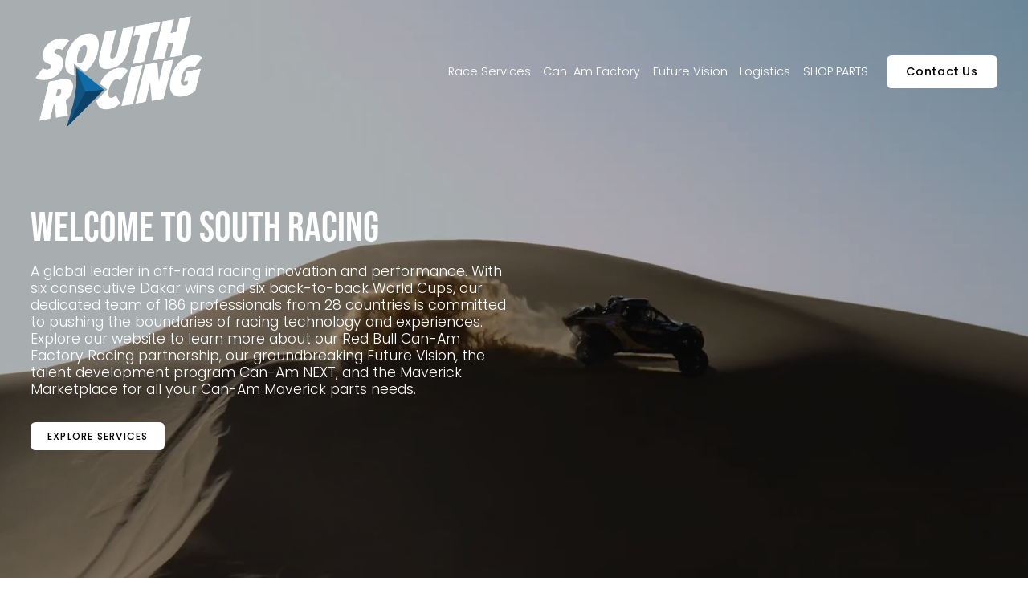

--- FILE ---
content_type: text/html;charset=utf-8
request_url: https://www.southracing.com/
body_size: 27207
content:
<!doctype html>
<html xmlns:og="http://opengraphprotocol.org/schema/" xmlns:fb="http://www.facebook.com/2008/fbml" lang="en-CA"  >
  <head>
    <meta http-equiv="X-UA-Compatible" content="IE=edge,chrome=1">
    <meta name="viewport" content="width=device-width, initial-scale=1">
    <!-- This is Squarespace. --><!-- south-racing -->
<base href="">
<meta charset="utf-8" />
<title>SOUTH RACING</title>
<meta http-equiv="Accept-CH" content="Sec-CH-UA-Platform-Version, Sec-CH-UA-Model" /><link rel="icon" type="image/x-icon" href="https://images.squarespace-cdn.com/content/v1/64906e7e3f34fd2b71147147/671d3f2b-58e1-4c8b-b271-186c2fdd8413/favicon.ico"/>
<link rel="canonical" href="https://www.southracing.com"/>
<meta property="og:site_name" content="SOUTH RACING"/>
<meta property="og:title" content="SOUTH RACING"/>
<meta property="og:url" content="https://www.southracing.com"/>
<meta property="og:type" content="website"/>
<meta property="og:description" content="A global leader in off-road racing innovation. With six consecutive Dakar wins and six World Cups, we're pushing racing technology boundaries. Explore our Red Bull Can-Am partnership, Future Vision, Can-Am NEXT talent program, and Maverick Marketplace for Can-Am parts."/>
<meta property="og:image" content="http://static1.squarespace.com/static/64906e7e3f34fd2b71147147/t/651ea5017f2c4c344c98121b/1696507142894/M12_9712.jpg?format=1500w"/>
<meta property="og:image:width" content="1500"/>
<meta property="og:image:height" content="999"/>
<meta itemprop="name" content="SOUTH RACING"/>
<meta itemprop="url" content="https://www.southracing.com"/>
<meta itemprop="description" content="A global leader in off-road racing innovation. With six consecutive Dakar wins and six World Cups, we're pushing racing technology boundaries. Explore our Red Bull Can-Am partnership, Future Vision, Can-Am NEXT talent program, and Maverick Marketplace for Can-Am parts."/>
<meta itemprop="thumbnailUrl" content="http://static1.squarespace.com/static/64906e7e3f34fd2b71147147/t/651ea5017f2c4c344c98121b/1696507142894/M12_9712.jpg?format=1500w"/>
<link rel="image_src" href="http://static1.squarespace.com/static/64906e7e3f34fd2b71147147/t/651ea5017f2c4c344c98121b/1696507142894/M12_9712.jpg?format=1500w" />
<meta itemprop="image" content="http://static1.squarespace.com/static/64906e7e3f34fd2b71147147/t/651ea5017f2c4c344c98121b/1696507142894/M12_9712.jpg?format=1500w"/>
<meta name="twitter:title" content="SOUTH RACING"/>
<meta name="twitter:image" content="http://static1.squarespace.com/static/64906e7e3f34fd2b71147147/t/651ea5017f2c4c344c98121b/1696507142894/M12_9712.jpg?format=1500w"/>
<meta name="twitter:url" content="https://www.southracing.com"/>
<meta name="twitter:card" content="summary"/>
<meta name="twitter:description" content="A global leader in off-road racing innovation. With six consecutive Dakar wins and six World Cups, we're pushing racing technology boundaries. Explore our Red Bull Can-Am partnership, Future Vision, Can-Am NEXT talent program, and Maverick Marketplace for Can-Am parts."/>
<meta name="description" content="A global leader in off-road racing innovation. With six consecutive Dakar 
wins and six World Cups, we're pushing racing technology boundaries. 
Explore our Red Bull Can-Am partnership, Future Vision, Can-Am NEXT talent 
program, and Maverick Marketplace for Can-Am parts." />
<link rel="preconnect" href="https://images.squarespace-cdn.com">
<link rel="preconnect" href="https://use.typekit.net" crossorigin>
<link rel="preconnect" href="https://p.typekit.net" crossorigin>
<script type="text/javascript" src="//use.typekit.net/ik/[base64].js" async fetchpriority="high" onload="try{Typekit.load();}catch(e){} document.documentElement.classList.remove('wf-loading');"></script>
<script>document.documentElement.classList.add('wf-loading')</script>
<style>@keyframes fonts-loading { 0%, 99% { color: transparent; } } html.wf-loading * { animation: fonts-loading 3s; }</style>
<link rel="preconnect" href="https://fonts.gstatic.com" crossorigin>
<link rel="stylesheet" href="https://fonts.googleapis.com/css2?family=Poppins:ital,wght@0,300;0,400;0,500;0,700;1,300;1,400;1,700"><script type="text/javascript" crossorigin="anonymous" defer="true" nomodule="nomodule" src="//assets.squarespace.com/@sqs/polyfiller/1.6/legacy.js"></script>
<script type="text/javascript" crossorigin="anonymous" defer="true" src="//assets.squarespace.com/@sqs/polyfiller/1.6/modern.js"></script>
<script type="text/javascript">SQUARESPACE_ROLLUPS = {};</script>
<script>(function(rollups, name) { if (!rollups[name]) { rollups[name] = {}; } rollups[name].js = ["//assets.squarespace.com/universal/scripts-compressed/extract-css-runtime-aee1c576f025c34b-min.en-US.js"]; })(SQUARESPACE_ROLLUPS, 'squarespace-extract_css_runtime');</script>
<script crossorigin="anonymous" src="//assets.squarespace.com/universal/scripts-compressed/extract-css-runtime-aee1c576f025c34b-min.en-US.js" defer ></script><script>(function(rollups, name) { if (!rollups[name]) { rollups[name] = {}; } rollups[name].js = ["//assets.squarespace.com/universal/scripts-compressed/extract-css-moment-js-vendor-6f2a1f6ec9a41489-min.en-US.js"]; })(SQUARESPACE_ROLLUPS, 'squarespace-extract_css_moment_js_vendor');</script>
<script crossorigin="anonymous" src="//assets.squarespace.com/universal/scripts-compressed/extract-css-moment-js-vendor-6f2a1f6ec9a41489-min.en-US.js" defer ></script><script>(function(rollups, name) { if (!rollups[name]) { rollups[name] = {}; } rollups[name].js = ["//assets.squarespace.com/universal/scripts-compressed/cldr-resource-pack-22ed584d99d9b83d-min.en-US.js"]; })(SQUARESPACE_ROLLUPS, 'squarespace-cldr_resource_pack');</script>
<script crossorigin="anonymous" src="//assets.squarespace.com/universal/scripts-compressed/cldr-resource-pack-22ed584d99d9b83d-min.en-US.js" defer ></script><script>(function(rollups, name) { if (!rollups[name]) { rollups[name] = {}; } rollups[name].js = ["//assets.squarespace.com/universal/scripts-compressed/common-vendors-stable-fbd854d40b0804b7-min.en-US.js"]; })(SQUARESPACE_ROLLUPS, 'squarespace-common_vendors_stable');</script>
<script crossorigin="anonymous" src="//assets.squarespace.com/universal/scripts-compressed/common-vendors-stable-fbd854d40b0804b7-min.en-US.js" defer ></script><script>(function(rollups, name) { if (!rollups[name]) { rollups[name] = {}; } rollups[name].js = ["//assets.squarespace.com/universal/scripts-compressed/common-vendors-7052b75402b03b15-min.en-US.js"]; })(SQUARESPACE_ROLLUPS, 'squarespace-common_vendors');</script>
<script crossorigin="anonymous" src="//assets.squarespace.com/universal/scripts-compressed/common-vendors-7052b75402b03b15-min.en-US.js" defer ></script><script>(function(rollups, name) { if (!rollups[name]) { rollups[name] = {}; } rollups[name].js = ["//assets.squarespace.com/universal/scripts-compressed/common-b4bd88c17c2a785b-min.en-US.js"]; })(SQUARESPACE_ROLLUPS, 'squarespace-common');</script>
<script crossorigin="anonymous" src="//assets.squarespace.com/universal/scripts-compressed/common-b4bd88c17c2a785b-min.en-US.js" defer ></script><script>(function(rollups, name) { if (!rollups[name]) { rollups[name] = {}; } rollups[name].js = ["//assets.squarespace.com/universal/scripts-compressed/performance-ad9e27deecfccdcd-min.en-US.js"]; })(SQUARESPACE_ROLLUPS, 'squarespace-performance');</script>
<script crossorigin="anonymous" src="//assets.squarespace.com/universal/scripts-compressed/performance-ad9e27deecfccdcd-min.en-US.js" defer ></script><script data-name="static-context">Static = window.Static || {}; Static.SQUARESPACE_CONTEXT = {"betaFeatureFlags":["campaigns_import_discounts","i18n_beta_website_locales","section-sdk-plp-list-view-atc-button-enabled","campaigns_discount_section_in_automations","campaigns_new_image_layout_picker","contacts_and_campaigns_redesign","commerce-product-forms-rendering","enable_form_submission_trigger","new_stacked_index","campaigns_merch_state","member_areas_feature","marketing_landing_page","campaigns_thumbnail_layout","override_block_styles","scripts_defer","nested_categories","modernized-pdp-m2-enabled","form_block_first_last_name_required","marketing_automations","supports_versioned_template_assets","campaigns_discount_section_in_blasts"],"facebookAppId":"314192535267336","facebookApiVersion":"v6.0","rollups":{"squarespace-announcement-bar":{"js":"//assets.squarespace.com/universal/scripts-compressed/announcement-bar-cbedc76c6324797f-min.en-US.js"},"squarespace-audio-player":{"css":"//assets.squarespace.com/universal/styles-compressed/audio-player-b05f5197a871c566-min.en-US.css","js":"//assets.squarespace.com/universal/scripts-compressed/audio-player-da2700baaad04b07-min.en-US.js"},"squarespace-blog-collection-list":{"css":"//assets.squarespace.com/universal/styles-compressed/blog-collection-list-b4046463b72f34e2-min.en-US.css","js":"//assets.squarespace.com/universal/scripts-compressed/blog-collection-list-f78db80fc1cd6fce-min.en-US.js"},"squarespace-calendar-block-renderer":{"css":"//assets.squarespace.com/universal/styles-compressed/calendar-block-renderer-b72d08ba4421f5a0-min.en-US.css","js":"//assets.squarespace.com/universal/scripts-compressed/calendar-block-renderer-867a1d519964ab77-min.en-US.js"},"squarespace-chartjs-helpers":{"css":"//assets.squarespace.com/universal/styles-compressed/chartjs-helpers-96b256171ee039c1-min.en-US.css","js":"//assets.squarespace.com/universal/scripts-compressed/chartjs-helpers-4fd57f343946d08e-min.en-US.js"},"squarespace-comments":{"css":"//assets.squarespace.com/universal/styles-compressed/comments-621cedd89299c26d-min.en-US.css","js":"//assets.squarespace.com/universal/scripts-compressed/comments-cc444fae3fead46c-min.en-US.js"},"squarespace-custom-css-popup":{"css":"//assets.squarespace.com/universal/styles-compressed/custom-css-popup-2521e9fac704ef13-min.en-US.css","js":"//assets.squarespace.com/universal/scripts-compressed/custom-css-popup-a8c3b9321145de8d-min.en-US.js"},"squarespace-dialog":{"css":"//assets.squarespace.com/universal/styles-compressed/dialog-f9093f2d526b94df-min.en-US.css","js":"//assets.squarespace.com/universal/scripts-compressed/dialog-45f2a86bb0fad8dc-min.en-US.js"},"squarespace-events-collection":{"css":"//assets.squarespace.com/universal/styles-compressed/events-collection-b72d08ba4421f5a0-min.en-US.css","js":"//assets.squarespace.com/universal/scripts-compressed/events-collection-14cfd7ddff021d8b-min.en-US.js"},"squarespace-form-rendering-utils":{"js":"//assets.squarespace.com/universal/scripts-compressed/form-rendering-utils-2823e76ff925bfc2-min.en-US.js"},"squarespace-forms":{"css":"//assets.squarespace.com/universal/styles-compressed/forms-0afd3c6ac30bbab1-min.en-US.css","js":"//assets.squarespace.com/universal/scripts-compressed/forms-9b71770e3caa3dc7-min.en-US.js"},"squarespace-gallery-collection-list":{"css":"//assets.squarespace.com/universal/styles-compressed/gallery-collection-list-b4046463b72f34e2-min.en-US.css","js":"//assets.squarespace.com/universal/scripts-compressed/gallery-collection-list-07747667a3187b76-min.en-US.js"},"squarespace-image-zoom":{"css":"//assets.squarespace.com/universal/styles-compressed/image-zoom-b4046463b72f34e2-min.en-US.css","js":"//assets.squarespace.com/universal/scripts-compressed/image-zoom-60c18dc5f8f599ea-min.en-US.js"},"squarespace-pinterest":{"css":"//assets.squarespace.com/universal/styles-compressed/pinterest-b4046463b72f34e2-min.en-US.css","js":"//assets.squarespace.com/universal/scripts-compressed/pinterest-7d6f6ab4e8d3bd3f-min.en-US.js"},"squarespace-popup-overlay":{"css":"//assets.squarespace.com/universal/styles-compressed/popup-overlay-b742b752f5880972-min.en-US.css","js":"//assets.squarespace.com/universal/scripts-compressed/popup-overlay-2b60d0db5b93df47-min.en-US.js"},"squarespace-product-quick-view":{"css":"//assets.squarespace.com/universal/styles-compressed/product-quick-view-9548705e5cf7ee87-min.en-US.css","js":"//assets.squarespace.com/universal/scripts-compressed/product-quick-view-0ac41718ff11b694-min.en-US.js"},"squarespace-products-collection-item-v2":{"css":"//assets.squarespace.com/universal/styles-compressed/products-collection-item-v2-b4046463b72f34e2-min.en-US.css","js":"//assets.squarespace.com/universal/scripts-compressed/products-collection-item-v2-e3a3f101748fca6e-min.en-US.js"},"squarespace-products-collection-list-v2":{"css":"//assets.squarespace.com/universal/styles-compressed/products-collection-list-v2-b4046463b72f34e2-min.en-US.css","js":"//assets.squarespace.com/universal/scripts-compressed/products-collection-list-v2-eedc544f4cc56af4-min.en-US.js"},"squarespace-search-page":{"css":"//assets.squarespace.com/universal/styles-compressed/search-page-90a67fc09b9b32c6-min.en-US.css","js":"//assets.squarespace.com/universal/scripts-compressed/search-page-e64261438cc72da8-min.en-US.js"},"squarespace-search-preview":{"js":"//assets.squarespace.com/universal/scripts-compressed/search-preview-cd4d6b833e1e7e59-min.en-US.js"},"squarespace-simple-liking":{"css":"//assets.squarespace.com/universal/styles-compressed/simple-liking-701bf8bbc05ec6aa-min.en-US.css","js":"//assets.squarespace.com/universal/scripts-compressed/simple-liking-c63bf8989a1c119a-min.en-US.js"},"squarespace-social-buttons":{"css":"//assets.squarespace.com/universal/styles-compressed/social-buttons-95032e5fa98e47a5-min.en-US.css","js":"//assets.squarespace.com/universal/scripts-compressed/social-buttons-0839ae7d1715ddd3-min.en-US.js"},"squarespace-tourdates":{"css":"//assets.squarespace.com/universal/styles-compressed/tourdates-b4046463b72f34e2-min.en-US.css","js":"//assets.squarespace.com/universal/scripts-compressed/tourdates-3d0769ff3268f527-min.en-US.js"},"squarespace-website-overlays-manager":{"css":"//assets.squarespace.com/universal/styles-compressed/website-overlays-manager-07ea5a4e004e6710-min.en-US.css","js":"//assets.squarespace.com/universal/scripts-compressed/website-overlays-manager-532fc21fb15f0ba1-min.en-US.js"}},"pageType":2,"website":{"id":"64906e7e3f34fd2b71147147","identifier":"south-racing","websiteType":1,"contentModifiedOn":1763074097291,"cloneable":false,"hasBeenCloneable":false,"siteStatus":{},"language":"en-CA","translationLocale":"en-US","formattingLocale":"en-CA","timeZone":"America/Toronto","machineTimeZoneOffset":-18000000,"timeZoneOffset":-18000000,"timeZoneAbbr":"EST","siteTitle":"SOUTH RACING","fullSiteTitle":"SOUTH RACING","location":{"mapLat":49.9594286,"mapLng":8.454191999999999,"addressTitle":"South Racing GmbH","addressLine1":"29 An der Friedrichstanne","addressLine2":"R\u00FCsselsheim am Main, HE, 65428","addressCountry":"Germany"},"logoImageId":"6490736d92d381463bb29213","mobileLogoImageId":"649073b31f1bd013e61a88cd","shareButtonOptions":{"8":true,"2":true,"4":true,"1":true,"3":true,"6":true,"7":true},"logoImageUrl":"//images.squarespace-cdn.com/content/v1/64906e7e3f34fd2b71147147/cd75ea63-5c84-4c38-9ead-aeb9be74303e/SR-logo.png","mobileLogoImageUrl":"//images.squarespace-cdn.com/content/v1/64906e7e3f34fd2b71147147/98528c03-97e3-4580-bffc-0f250a40f9bd/mobile-SR-logo.png","authenticUrl":"https://www.southracing.com","internalUrl":"https://south-racing.squarespace.com","baseUrl":"https://www.southracing.com","primaryDomain":"www.southracing.com","sslSetting":3,"isHstsEnabled":true,"typekitId":"","statsMigrated":false,"imageMetadataProcessingEnabled":true,"screenshotId":"296de2450962cabe06839d11bb1a61c5f329a6fe59feb734a5ae4e0bb7e710fe","captchaSettings":{"enabledForDonations":false},"showOwnerLogin":false},"websiteSettings":{"id":"64906e7e3f34fd2b7114714a","websiteId":"64906e7e3f34fd2b71147147","subjects":[],"country":"CA","state":"QC","simpleLikingEnabled":true,"popupOverlaySettings":{"style":1,"enabledPages":[]},"commentLikesAllowed":true,"commentAnonAllowed":true,"commentThreaded":true,"commentApprovalRequired":false,"commentAvatarsOn":true,"commentSortType":2,"commentFlagThreshold":0,"commentFlagsAllowed":true,"commentEnableByDefault":true,"commentDisableAfterDaysDefault":0,"disqusShortname":"","commentsEnabled":false,"contactPhoneNumber":"+49 172 6662880","businessHours":{"monday":{"text":"","ranges":[{}]},"tuesday":{"text":"","ranges":[{}]},"wednesday":{"text":"","ranges":[{}]},"thursday":{"text":"","ranges":[{}]},"friday":{"text":"","ranges":[{}]},"saturday":{"text":"","ranges":[{}]},"sunday":{"text":"","ranges":[{}]}},"storeSettings":{"returnPolicy":null,"termsOfService":null,"privacyPolicy":null,"expressCheckout":false,"continueShoppingLinkUrl":"/","useLightCart":false,"showNoteField":false,"shippingCountryDefaultValue":"US","billToShippingDefaultValue":false,"showShippingPhoneNumber":true,"isShippingPhoneRequired":false,"showBillingPhoneNumber":true,"isBillingPhoneRequired":false,"currenciesSupported":["USD","CAD","GBP","AUD","EUR","CHF","NOK","SEK","DKK","NZD","SGD","MXN","HKD","CZK","ILS","MYR","RUB","PHP","PLN","THB","BRL","ARS","COP","IDR","INR","JPY","ZAR"],"defaultCurrency":"USD","selectedCurrency":"CAD","measurementStandard":1,"showCustomCheckoutForm":false,"checkoutPageMarketingOptInEnabled":true,"enableMailingListOptInByDefault":false,"sameAsRetailLocation":false,"merchandisingSettings":{"scarcityEnabledOnProductItems":false,"scarcityEnabledOnProductBlocks":false,"scarcityMessageType":"DEFAULT_SCARCITY_MESSAGE","scarcityThreshold":10,"multipleQuantityAllowedForServices":true,"restockNotificationsEnabled":false,"restockNotificationsSuccessText":"","restockNotificationsMailingListSignUpEnabled":false,"relatedProductsEnabled":false,"relatedProductsOrdering":"random","soldOutVariantsDropdownDisabled":false,"productComposerOptedIn":false,"productComposerABTestOptedOut":false,"productReviewsEnabled":false},"minimumOrderSubtotalEnabled":false,"minimumOrderSubtotal":{"currency":"CAD","value":"0.00"},"addToCartConfirmationType":2,"isLive":false,"multipleQuantityAllowedForServices":true},"useEscapeKeyToLogin":true,"ssBadgeType":1,"ssBadgePosition":4,"ssBadgeVisibility":1,"ssBadgeDevices":1,"pinterestOverlayOptions":{"mode":"disabled"},"userAccountsSettings":{"loginAllowed":false,"signupAllowed":false}},"cookieSettings":{"isCookieBannerEnabled":true,"isRestrictiveCookiePolicyEnabled":false,"cookieBannerText":"<p class=\"\" style=\"white-space:pre-wrap;\">Wir nutzen Cookies auf unserer Website. Einige von ihnen sind essenziell, w\u00E4hrend andere uns helfen, diese Website und Ihre Erfahrung zu verbessern.</p><p class=\"\" style=\"white-space:pre-wrap;\">If you are under 16 and wish to give consent to optional services, you must ask your legal guardians for permission. </p><p class=\"\" style=\"white-space:pre-wrap;\">We use cookies and other technologies on our website. Some of them are essential, while others help us to improve this website and your experience. Personal data may be processed (e.g. IP addresses), for example for personalized ads and content or ad and content measurement.</p>","cookieBannerTheme":"DARK","cookieBannerThemeName":"black","cookieBannerVariant":"BAR","cookieBannerPosition":"BOTTOM","cookieBannerCtaVariant":"BUTTON","cookieBannerCtaText":"Accept","cookieBannerAcceptType":"OPT_IN","cookieBannerOptOutCtaText":"Decline","cookieBannerHasOptOut":false,"cookieBannerHasManageCookies":false,"cookieBannerSavedPreferencesLayout":"PILL"},"websiteCloneable":false,"collection":{"title":"Home","id":"649071564c66247303d3c05e","fullUrl":"/","type":10,"permissionType":1},"subscribed":false,"appDomain":"squarespace.com","templateTweakable":true,"tweakJSON":{"form-use-theme-colors":"false","header-logo-height":"153px","header-mobile-logo-max-height":"61px","header-vert-padding":"1vw","header-width":"Full","maxPageWidth":"1400px","mobile-header-vert-padding":"6vw","pagePadding":"3vw","tweak-blog-alternating-side-by-side-image-aspect-ratio":"1:1 Square","tweak-blog-alternating-side-by-side-image-spacing":"6%","tweak-blog-alternating-side-by-side-meta-spacing":"20px","tweak-blog-alternating-side-by-side-primary-meta":"Categories","tweak-blog-alternating-side-by-side-read-more-spacing":"20px","tweak-blog-alternating-side-by-side-secondary-meta":"Date","tweak-blog-basic-grid-columns":"2","tweak-blog-basic-grid-image-aspect-ratio":"3:2 Standard","tweak-blog-basic-grid-image-spacing":"50px","tweak-blog-basic-grid-meta-spacing":"37px","tweak-blog-basic-grid-primary-meta":"Categories","tweak-blog-basic-grid-read-more-spacing":"37px","tweak-blog-basic-grid-secondary-meta":"Date","tweak-blog-item-custom-width":"75","tweak-blog-item-show-author-profile":"true","tweak-blog-item-width":"Medium","tweak-blog-masonry-columns":"2","tweak-blog-masonry-horizontal-spacing":"30px","tweak-blog-masonry-image-spacing":"20px","tweak-blog-masonry-meta-spacing":"20px","tweak-blog-masonry-primary-meta":"Categories","tweak-blog-masonry-read-more-spacing":"20px","tweak-blog-masonry-secondary-meta":"Date","tweak-blog-masonry-vertical-spacing":"30px","tweak-blog-side-by-side-image-aspect-ratio":"1:1 Square","tweak-blog-side-by-side-image-spacing":"6%","tweak-blog-side-by-side-meta-spacing":"20px","tweak-blog-side-by-side-primary-meta":"Categories","tweak-blog-side-by-side-read-more-spacing":"20px","tweak-blog-side-by-side-secondary-meta":"Date","tweak-blog-single-column-image-spacing":"50px","tweak-blog-single-column-meta-spacing":"30px","tweak-blog-single-column-primary-meta":"Categories","tweak-blog-single-column-read-more-spacing":"30px","tweak-blog-single-column-secondary-meta":"Date","tweak-events-stacked-show-thumbnails":"true","tweak-events-stacked-thumbnail-size":"3:2 Standard","tweak-fixed-header":"false","tweak-fixed-header-style":"Basic","tweak-global-animations-animation-curve":"ease","tweak-global-animations-animation-delay":"0.6s","tweak-global-animations-animation-duration":"0.60s","tweak-global-animations-animation-style":"none","tweak-global-animations-animation-type":"slide","tweak-global-animations-complexity-level":"detailed","tweak-global-animations-enabled":"true","tweak-portfolio-grid-basic-custom-height":"50","tweak-portfolio-grid-overlay-custom-height":"50","tweak-portfolio-hover-follow-acceleration":"10%","tweak-portfolio-hover-follow-animation-duration":"Medium","tweak-portfolio-hover-follow-animation-type":"Fade","tweak-portfolio-hover-follow-delimiter":"Forward Slash","tweak-portfolio-hover-follow-front":"false","tweak-portfolio-hover-follow-layout":"Inline","tweak-portfolio-hover-follow-size":"75","tweak-portfolio-hover-follow-text-spacing-x":"1.5","tweak-portfolio-hover-follow-text-spacing-y":"1.5","tweak-portfolio-hover-static-animation-duration":"Medium","tweak-portfolio-hover-static-animation-type":"Scale Up","tweak-portfolio-hover-static-delimiter":"Forward Slash","tweak-portfolio-hover-static-front":"false","tweak-portfolio-hover-static-layout":"Stacked","tweak-portfolio-hover-static-size":"75","tweak-portfolio-hover-static-text-spacing-x":"1.5","tweak-portfolio-hover-static-text-spacing-y":"1.5","tweak-portfolio-index-background-animation-duration":"Medium","tweak-portfolio-index-background-animation-type":"Fade","tweak-portfolio-index-background-custom-height":"50","tweak-portfolio-index-background-delimiter":"None","tweak-portfolio-index-background-height":"Large","tweak-portfolio-index-background-horizontal-alignment":"Center","tweak-portfolio-index-background-link-format":"Stacked","tweak-portfolio-index-background-persist":"false","tweak-portfolio-index-background-vertical-alignment":"Middle","tweak-portfolio-index-background-width":"Full","tweak-product-basic-item-click-action":"None","tweak-product-basic-item-gallery-aspect-ratio":"3:4 Three-Four (Vertical)","tweak-product-basic-item-gallery-design":"Slideshow","tweak-product-basic-item-gallery-width":"50%","tweak-product-basic-item-hover-action":"None","tweak-product-basic-item-image-spacing":"2vw","tweak-product-basic-item-image-zoom-factor":"1.75","tweak-product-basic-item-product-variant-display":"Dropdown","tweak-product-basic-item-thumbnail-placement":"Side","tweak-product-basic-item-variant-picker-layout":"Dropdowns","tweak-products-add-to-cart-button":"false","tweak-products-columns":"2","tweak-products-gutter-column":"2vw","tweak-products-gutter-row":"2vw","tweak-products-header-text-alignment":"Middle","tweak-products-image-aspect-ratio":"1:1 Square","tweak-products-image-text-spacing":"0.5vw","tweak-products-mobile-columns":"1","tweak-products-text-alignment":"Left","tweak-products-width":"Full","tweak-transparent-header":"true"},"templateId":"5c5a519771c10ba3470d8101","templateVersion":"7.1","pageFeatures":[1,2,4],"gmRenderKey":"QUl6YVN5Q0JUUk9xNkx1dkZfSUUxcjQ2LVQ0QWVUU1YtMGQ3bXk4","templateScriptsRootUrl":"https://static1.squarespace.com/static/vta/5c5a519771c10ba3470d8101/scripts/","impersonatedSession":false,"tzData":{"zones":[[-300,"Canada","E%sT",null]],"rules":{"Canada":[[1974,2006,null,"Oct","lastSun","2:00","0","S"],[1987,2006,null,"Apr","Sun>=1","2:00","1:00","D"],[2007,"max",null,"Mar","Sun>=8","2:00","1:00","D"],[2007,"max",null,"Nov","Sun>=1","2:00","0","S"]]}},"showAnnouncementBar":false,"recaptchaEnterpriseContext":{"recaptchaEnterpriseSiteKey":"6LdDFQwjAAAAAPigEvvPgEVbb7QBm-TkVJdDTlAv"},"i18nContext":{"timeZoneData":{"id":"America/Toronto","name":"Eastern Time"}},"env":"PRODUCTION","visitorFormContext":{"formFieldFormats":{"initialAddressFormat":{"id":0,"type":"ADDRESS","country":"CA","labelLocale":"en","fields":[{"type":"FIELD","label":"Address Line 1","identifier":"Line1","length":0,"required":true,"metadata":{"autocomplete":"address-line1"}},{"type":"SEPARATOR","label":"\n","identifier":"Newline","length":0,"required":false,"metadata":{}},{"type":"FIELD","label":"Address Line 2","identifier":"Line2","length":0,"required":false,"metadata":{"autocomplete":"address-line2"}},{"type":"SEPARATOR","label":"\n","identifier":"Newline","length":0,"required":false,"metadata":{}},{"type":"FIELD","label":"City","identifier":"City","length":0,"required":true,"metadata":{"autocomplete":"address-level2"}},{"type":"SEPARATOR","label":" ","identifier":"Space","length":0,"required":false,"metadata":{}},{"type":"FIELD","label":"Province","identifier":"State","length":0,"required":true,"metadata":{"autocomplete":"address-level1"}},{"type":"SEPARATOR","label":" ","identifier":"Space","length":0,"required":false,"metadata":{}},{"type":"FIELD","label":"Postal Code","identifier":"Zip","length":0,"required":true,"metadata":{"autocomplete":"postal-code"}}]},"initialNameOrder":"GIVEN_FIRST","initialPhoneFormat":{"id":0,"type":"PHONE_NUMBER","country":"CA","labelLocale":"en-US","fields":[{"type":"SEPARATOR","label":"(","identifier":"LeftParen","length":0,"required":false,"metadata":{}},{"type":"FIELD","label":"1","identifier":"1","length":3,"required":false,"metadata":{}},{"type":"SEPARATOR","label":")","identifier":"RightParen","length":0,"required":false,"metadata":{}},{"type":"SEPARATOR","label":" ","identifier":"Space","length":0,"required":false,"metadata":{}},{"type":"FIELD","label":"2","identifier":"2","length":3,"required":false,"metadata":{}},{"type":"SEPARATOR","label":"-","identifier":"Dash","length":0,"required":false,"metadata":{}},{"type":"FIELD","label":"3","identifier":"3","length":14,"required":false,"metadata":{}}]},"countries":[{"name":"Afghanistan","code":"AF","phoneCode":"+93"},{"name":"\u00C5land Islands","code":"AX","phoneCode":"+358"},{"name":"Albania","code":"AL","phoneCode":"+355"},{"name":"Algeria","code":"DZ","phoneCode":"+213"},{"name":"American Samoa","code":"AS","phoneCode":"+1"},{"name":"Andorra","code":"AD","phoneCode":"+376"},{"name":"Angola","code":"AO","phoneCode":"+244"},{"name":"Anguilla","code":"AI","phoneCode":"+1"},{"name":"Antigua & Barbuda","code":"AG","phoneCode":"+1"},{"name":"Argentina","code":"AR","phoneCode":"+54"},{"name":"Armenia","code":"AM","phoneCode":"+374"},{"name":"Aruba","code":"AW","phoneCode":"+297"},{"name":"Ascension Island","code":"AC","phoneCode":"+247"},{"name":"Australia","code":"AU","phoneCode":"+61"},{"name":"Austria","code":"AT","phoneCode":"+43"},{"name":"Azerbaijan","code":"AZ","phoneCode":"+994"},{"name":"Bahamas","code":"BS","phoneCode":"+1"},{"name":"Bahrain","code":"BH","phoneCode":"+973"},{"name":"Bangladesh","code":"BD","phoneCode":"+880"},{"name":"Barbados","code":"BB","phoneCode":"+1"},{"name":"Belarus","code":"BY","phoneCode":"+375"},{"name":"Belgium","code":"BE","phoneCode":"+32"},{"name":"Belize","code":"BZ","phoneCode":"+501"},{"name":"Benin","code":"BJ","phoneCode":"+229"},{"name":"Bermuda","code":"BM","phoneCode":"+1"},{"name":"Bhutan","code":"BT","phoneCode":"+975"},{"name":"Bolivia","code":"BO","phoneCode":"+591"},{"name":"Bosnia & Herzegovina","code":"BA","phoneCode":"+387"},{"name":"Botswana","code":"BW","phoneCode":"+267"},{"name":"Brazil","code":"BR","phoneCode":"+55"},{"name":"British Indian Ocean Territory","code":"IO","phoneCode":"+246"},{"name":"British Virgin Islands","code":"VG","phoneCode":"+1"},{"name":"Brunei","code":"BN","phoneCode":"+673"},{"name":"Bulgaria","code":"BG","phoneCode":"+359"},{"name":"Burkina Faso","code":"BF","phoneCode":"+226"},{"name":"Burundi","code":"BI","phoneCode":"+257"},{"name":"Cambodia","code":"KH","phoneCode":"+855"},{"name":"Cameroon","code":"CM","phoneCode":"+237"},{"name":"Canada","code":"CA","phoneCode":"+1"},{"name":"Cape Verde","code":"CV","phoneCode":"+238"},{"name":"Caribbean Netherlands","code":"BQ","phoneCode":"+599"},{"name":"Cayman Islands","code":"KY","phoneCode":"+1"},{"name":"Central African Republic","code":"CF","phoneCode":"+236"},{"name":"Chad","code":"TD","phoneCode":"+235"},{"name":"Chile","code":"CL","phoneCode":"+56"},{"name":"China","code":"CN","phoneCode":"+86"},{"name":"Christmas Island","code":"CX","phoneCode":"+61"},{"name":"Cocos (Keeling) Islands","code":"CC","phoneCode":"+61"},{"name":"Colombia","code":"CO","phoneCode":"+57"},{"name":"Comoros","code":"KM","phoneCode":"+269"},{"name":"Congo - Brazzaville","code":"CG","phoneCode":"+242"},{"name":"Congo - Kinshasa","code":"CD","phoneCode":"+243"},{"name":"Cook Islands","code":"CK","phoneCode":"+682"},{"name":"Costa Rica","code":"CR","phoneCode":"+506"},{"name":"C\u00F4te d\u2019Ivoire","code":"CI","phoneCode":"+225"},{"name":"Croatia","code":"HR","phoneCode":"+385"},{"name":"Cuba","code":"CU","phoneCode":"+53"},{"name":"Cura\u00E7ao","code":"CW","phoneCode":"+599"},{"name":"Cyprus","code":"CY","phoneCode":"+357"},{"name":"Czechia","code":"CZ","phoneCode":"+420"},{"name":"Denmark","code":"DK","phoneCode":"+45"},{"name":"Djibouti","code":"DJ","phoneCode":"+253"},{"name":"Dominica","code":"DM","phoneCode":"+1"},{"name":"Dominican Republic","code":"DO","phoneCode":"+1"},{"name":"Ecuador","code":"EC","phoneCode":"+593"},{"name":"Egypt","code":"EG","phoneCode":"+20"},{"name":"El Salvador","code":"SV","phoneCode":"+503"},{"name":"Equatorial Guinea","code":"GQ","phoneCode":"+240"},{"name":"Eritrea","code":"ER","phoneCode":"+291"},{"name":"Estonia","code":"EE","phoneCode":"+372"},{"name":"Eswatini","code":"SZ","phoneCode":"+268"},{"name":"Ethiopia","code":"ET","phoneCode":"+251"},{"name":"Falkland Islands","code":"FK","phoneCode":"+500"},{"name":"Faroe Islands","code":"FO","phoneCode":"+298"},{"name":"Fiji","code":"FJ","phoneCode":"+679"},{"name":"Finland","code":"FI","phoneCode":"+358"},{"name":"France","code":"FR","phoneCode":"+33"},{"name":"French Guiana","code":"GF","phoneCode":"+594"},{"name":"French Polynesia","code":"PF","phoneCode":"+689"},{"name":"Gabon","code":"GA","phoneCode":"+241"},{"name":"Gambia","code":"GM","phoneCode":"+220"},{"name":"Georgia","code":"GE","phoneCode":"+995"},{"name":"Germany","code":"DE","phoneCode":"+49"},{"name":"Ghana","code":"GH","phoneCode":"+233"},{"name":"Gibraltar","code":"GI","phoneCode":"+350"},{"name":"Greece","code":"GR","phoneCode":"+30"},{"name":"Greenland","code":"GL","phoneCode":"+299"},{"name":"Grenada","code":"GD","phoneCode":"+1"},{"name":"Guadeloupe","code":"GP","phoneCode":"+590"},{"name":"Guam","code":"GU","phoneCode":"+1"},{"name":"Guatemala","code":"GT","phoneCode":"+502"},{"name":"Guernsey","code":"GG","phoneCode":"+44"},{"name":"Guinea","code":"GN","phoneCode":"+224"},{"name":"Guinea-Bissau","code":"GW","phoneCode":"+245"},{"name":"Guyana","code":"GY","phoneCode":"+592"},{"name":"Haiti","code":"HT","phoneCode":"+509"},{"name":"Honduras","code":"HN","phoneCode":"+504"},{"name":"Hong Kong SAR China","code":"HK","phoneCode":"+852"},{"name":"Hungary","code":"HU","phoneCode":"+36"},{"name":"Iceland","code":"IS","phoneCode":"+354"},{"name":"India","code":"IN","phoneCode":"+91"},{"name":"Indonesia","code":"ID","phoneCode":"+62"},{"name":"Iran","code":"IR","phoneCode":"+98"},{"name":"Iraq","code":"IQ","phoneCode":"+964"},{"name":"Ireland","code":"IE","phoneCode":"+353"},{"name":"Isle of Man","code":"IM","phoneCode":"+44"},{"name":"Israel","code":"IL","phoneCode":"+972"},{"name":"Italy","code":"IT","phoneCode":"+39"},{"name":"Jamaica","code":"JM","phoneCode":"+1"},{"name":"Japan","code":"JP","phoneCode":"+81"},{"name":"Jersey","code":"JE","phoneCode":"+44"},{"name":"Jordan","code":"JO","phoneCode":"+962"},{"name":"Kazakhstan","code":"KZ","phoneCode":"+7"},{"name":"Kenya","code":"KE","phoneCode":"+254"},{"name":"Kiribati","code":"KI","phoneCode":"+686"},{"name":"Kosovo","code":"XK","phoneCode":"+383"},{"name":"Kuwait","code":"KW","phoneCode":"+965"},{"name":"Kyrgyzstan","code":"KG","phoneCode":"+996"},{"name":"Laos","code":"LA","phoneCode":"+856"},{"name":"Latvia","code":"LV","phoneCode":"+371"},{"name":"Lebanon","code":"LB","phoneCode":"+961"},{"name":"Lesotho","code":"LS","phoneCode":"+266"},{"name":"Liberia","code":"LR","phoneCode":"+231"},{"name":"Libya","code":"LY","phoneCode":"+218"},{"name":"Liechtenstein","code":"LI","phoneCode":"+423"},{"name":"Lithuania","code":"LT","phoneCode":"+370"},{"name":"Luxembourg","code":"LU","phoneCode":"+352"},{"name":"Macao SAR China","code":"MO","phoneCode":"+853"},{"name":"Madagascar","code":"MG","phoneCode":"+261"},{"name":"Malawi","code":"MW","phoneCode":"+265"},{"name":"Malaysia","code":"MY","phoneCode":"+60"},{"name":"Maldives","code":"MV","phoneCode":"+960"},{"name":"Mali","code":"ML","phoneCode":"+223"},{"name":"Malta","code":"MT","phoneCode":"+356"},{"name":"Marshall Islands","code":"MH","phoneCode":"+692"},{"name":"Martinique","code":"MQ","phoneCode":"+596"},{"name":"Mauritania","code":"MR","phoneCode":"+222"},{"name":"Mauritius","code":"MU","phoneCode":"+230"},{"name":"Mayotte","code":"YT","phoneCode":"+262"},{"name":"Mexico","code":"MX","phoneCode":"+52"},{"name":"Micronesia","code":"FM","phoneCode":"+691"},{"name":"Moldova","code":"MD","phoneCode":"+373"},{"name":"Monaco","code":"MC","phoneCode":"+377"},{"name":"Mongolia","code":"MN","phoneCode":"+976"},{"name":"Montenegro","code":"ME","phoneCode":"+382"},{"name":"Montserrat","code":"MS","phoneCode":"+1"},{"name":"Morocco","code":"MA","phoneCode":"+212"},{"name":"Mozambique","code":"MZ","phoneCode":"+258"},{"name":"Myanmar (Burma)","code":"MM","phoneCode":"+95"},{"name":"Namibia","code":"NA","phoneCode":"+264"},{"name":"Nauru","code":"NR","phoneCode":"+674"},{"name":"Nepal","code":"NP","phoneCode":"+977"},{"name":"Netherlands","code":"NL","phoneCode":"+31"},{"name":"New Caledonia","code":"NC","phoneCode":"+687"},{"name":"New Zealand","code":"NZ","phoneCode":"+64"},{"name":"Nicaragua","code":"NI","phoneCode":"+505"},{"name":"Niger","code":"NE","phoneCode":"+227"},{"name":"Nigeria","code":"NG","phoneCode":"+234"},{"name":"Niue","code":"NU","phoneCode":"+683"},{"name":"Norfolk Island","code":"NF","phoneCode":"+672"},{"name":"Northern Mariana Islands","code":"MP","phoneCode":"+1"},{"name":"North Korea","code":"KP","phoneCode":"+850"},{"name":"North Macedonia","code":"MK","phoneCode":"+389"},{"name":"Norway","code":"NO","phoneCode":"+47"},{"name":"Oman","code":"OM","phoneCode":"+968"},{"name":"Pakistan","code":"PK","phoneCode":"+92"},{"name":"Palau","code":"PW","phoneCode":"+680"},{"name":"Palestinian Territories","code":"PS","phoneCode":"+970"},{"name":"Panama","code":"PA","phoneCode":"+507"},{"name":"Papua New Guinea","code":"PG","phoneCode":"+675"},{"name":"Paraguay","code":"PY","phoneCode":"+595"},{"name":"Peru","code":"PE","phoneCode":"+51"},{"name":"Philippines","code":"PH","phoneCode":"+63"},{"name":"Poland","code":"PL","phoneCode":"+48"},{"name":"Portugal","code":"PT","phoneCode":"+351"},{"name":"Puerto Rico","code":"PR","phoneCode":"+1"},{"name":"Qatar","code":"QA","phoneCode":"+974"},{"name":"R\u00E9union","code":"RE","phoneCode":"+262"},{"name":"Romania","code":"RO","phoneCode":"+40"},{"name":"Russia","code":"RU","phoneCode":"+7"},{"name":"Rwanda","code":"RW","phoneCode":"+250"},{"name":"Samoa","code":"WS","phoneCode":"+685"},{"name":"San Marino","code":"SM","phoneCode":"+378"},{"name":"S\u00E3o Tom\u00E9 & Pr\u00EDncipe","code":"ST","phoneCode":"+239"},{"name":"Saudi Arabia","code":"SA","phoneCode":"+966"},{"name":"Senegal","code":"SN","phoneCode":"+221"},{"name":"Serbia","code":"RS","phoneCode":"+381"},{"name":"Seychelles","code":"SC","phoneCode":"+248"},{"name":"Sierra Leone","code":"SL","phoneCode":"+232"},{"name":"Singapore","code":"SG","phoneCode":"+65"},{"name":"Sint Maarten","code":"SX","phoneCode":"+1"},{"name":"Slovakia","code":"SK","phoneCode":"+421"},{"name":"Slovenia","code":"SI","phoneCode":"+386"},{"name":"Solomon Islands","code":"SB","phoneCode":"+677"},{"name":"Somalia","code":"SO","phoneCode":"+252"},{"name":"South Africa","code":"ZA","phoneCode":"+27"},{"name":"South Korea","code":"KR","phoneCode":"+82"},{"name":"South Sudan","code":"SS","phoneCode":"+211"},{"name":"Spain","code":"ES","phoneCode":"+34"},{"name":"Sri Lanka","code":"LK","phoneCode":"+94"},{"name":"St. Barth\u00E9lemy","code":"BL","phoneCode":"+590"},{"name":"St. Helena","code":"SH","phoneCode":"+290"},{"name":"St. Kitts & Nevis","code":"KN","phoneCode":"+1"},{"name":"St. Lucia","code":"LC","phoneCode":"+1"},{"name":"St. Martin","code":"MF","phoneCode":"+590"},{"name":"St. Pierre & Miquelon","code":"PM","phoneCode":"+508"},{"name":"St. Vincent & Grenadines","code":"VC","phoneCode":"+1"},{"name":"Sudan","code":"SD","phoneCode":"+249"},{"name":"Suriname","code":"SR","phoneCode":"+597"},{"name":"Svalbard & Jan Mayen","code":"SJ","phoneCode":"+47"},{"name":"Sweden","code":"SE","phoneCode":"+46"},{"name":"Switzerland","code":"CH","phoneCode":"+41"},{"name":"Syria","code":"SY","phoneCode":"+963"},{"name":"Taiwan","code":"TW","phoneCode":"+886"},{"name":"Tajikistan","code":"TJ","phoneCode":"+992"},{"name":"Tanzania","code":"TZ","phoneCode":"+255"},{"name":"Thailand","code":"TH","phoneCode":"+66"},{"name":"Timor-Leste","code":"TL","phoneCode":"+670"},{"name":"Togo","code":"TG","phoneCode":"+228"},{"name":"Tokelau","code":"TK","phoneCode":"+690"},{"name":"Tonga","code":"TO","phoneCode":"+676"},{"name":"Trinidad & Tobago","code":"TT","phoneCode":"+1"},{"name":"Tristan da Cunha","code":"TA","phoneCode":"+290"},{"name":"Tunisia","code":"TN","phoneCode":"+216"},{"name":"T\u00FCrkiye","code":"TR","phoneCode":"+90"},{"name":"Turkmenistan","code":"TM","phoneCode":"+993"},{"name":"Turks & Caicos Islands","code":"TC","phoneCode":"+1"},{"name":"Tuvalu","code":"TV","phoneCode":"+688"},{"name":"U.S. Virgin Islands","code":"VI","phoneCode":"+1"},{"name":"Uganda","code":"UG","phoneCode":"+256"},{"name":"Ukraine","code":"UA","phoneCode":"+380"},{"name":"United Arab Emirates","code":"AE","phoneCode":"+971"},{"name":"United Kingdom","code":"GB","phoneCode":"+44"},{"name":"United States","code":"US","phoneCode":"+1"},{"name":"Uruguay","code":"UY","phoneCode":"+598"},{"name":"Uzbekistan","code":"UZ","phoneCode":"+998"},{"name":"Vanuatu","code":"VU","phoneCode":"+678"},{"name":"Vatican City","code":"VA","phoneCode":"+39"},{"name":"Venezuela","code":"VE","phoneCode":"+58"},{"name":"Vietnam","code":"VN","phoneCode":"+84"},{"name":"Wallis & Futuna","code":"WF","phoneCode":"+681"},{"name":"Western Sahara","code":"EH","phoneCode":"+212"},{"name":"Yemen","code":"YE","phoneCode":"+967"},{"name":"Zambia","code":"ZM","phoneCode":"+260"},{"name":"Zimbabwe","code":"ZW","phoneCode":"+263"}]},"localizedStrings":{"validation":{"noValidSelection":"A valid selection must be made.","invalidUrl":"Must be a valid URL.","stringTooLong":"Value should have a length no longer than {0}.","containsInvalidKey":"{0} contains an invalid key.","invalidTwitterUsername":"Must be a valid Twitter username.","valueOutsideRange":"Value must be in the range {0} to {1}.","invalidPassword":"Passwords should not contain whitespace.","missingRequiredSubfields":"{0} is missing required subfields: {1}","invalidCurrency":"Currency value should be formatted like 1234 or 123.99.","invalidMapSize":"Value should contain exactly {0} elements.","subfieldsRequired":"All fields in {0} are required.","formSubmissionFailed":"Form submission failed. Review the following information: {0}.","invalidCountryCode":"Country code should have an optional plus and up to 4 digits.","invalidDate":"This is not a real date.","required":"{0} is required.","invalidStringLength":"Value should be {0} characters long.","invalidEmail":"Email addresses should follow the format user@domain.com.","invalidListLength":"Value should be {0} elements long.","allEmpty":"Please fill out at least one form field.","missingRequiredQuestion":"Missing a required question.","invalidQuestion":"Contained an invalid question.","captchaFailure":"Captcha validation failed. Please try again.","stringTooShort":"Value should have a length of at least {0}.","invalid":"{0} is not valid.","formErrors":"Form Errors","containsInvalidValue":"{0} contains an invalid value.","invalidUnsignedNumber":"Numbers must contain only digits and no other characters.","invalidName":"Valid names contain only letters, numbers, spaces, ', or - characters."},"submit":"Submit","status":{"title":"{@} Block","learnMore":"Learn more"},"name":{"firstName":"First Name","lastName":"Last Name"},"lightbox":{"openForm":"Open Form"},"likert":{"agree":"Agree","stronglyDisagree":"Strongly Disagree","disagree":"Disagree","stronglyAgree":"Strongly Agree","neutral":"Neutral"},"time":{"am":"AM","second":"Second","pm":"PM","minute":"Minute","amPm":"AM/PM","hour":"Hour"},"notFound":"Form not found.","date":{"yyyy":"YYYY","year":"Year","mm":"MM","day":"Day","month":"Month","dd":"DD"},"phone":{"country":"Country","number":"Number","prefix":"Prefix","areaCode":"Area Code","line":"Line"},"submitError":"Unable to submit form. Please try again later.","address":{"stateProvince":"State/Province","country":"Country","zipPostalCode":"Zip/Postal Code","address2":"Address 2","address1":"Address 1","city":"City"},"email":{"signUp":"Sign up for news and updates"},"cannotSubmitDemoForm":"This is a demo form and cannot be submitted.","required":"(required)","invalidData":"Invalid form data."}}};</script><link rel="stylesheet" type="text/css" href="https://definitions.sqspcdn.com/website-component-definition/static-assets/website.components.button/a83365c4-ed2c-418e-bc2c-54815cbb657e_265/website.components.button.styles.css"/><script defer src="https://definitions.sqspcdn.com/website-component-definition/static-assets/website.components.button/a83365c4-ed2c-418e-bc2c-54815cbb657e_265/website.components.button.visitor.js"></script><script defer src="https://definitions.sqspcdn.com/website-component-definition/static-assets/website.components.button/a83365c4-ed2c-418e-bc2c-54815cbb657e_265/8830.js"></script><script defer src="https://definitions.sqspcdn.com/website-component-definition/static-assets/website.components.button/a83365c4-ed2c-418e-bc2c-54815cbb657e_265/block-animation-preview-manager.js"></script><script defer src="https://definitions.sqspcdn.com/website-component-definition/static-assets/website.components.button/a83365c4-ed2c-418e-bc2c-54815cbb657e_265/3196.js"></script><script defer src="https://definitions.sqspcdn.com/website-component-definition/static-assets/website.components.button/a83365c4-ed2c-418e-bc2c-54815cbb657e_265/trigger-animation-runtime.js"></script><script type="application/ld+json">{"url":"https://www.southracing.com","name":"SOUTH RACING","image":"//images.squarespace-cdn.com/content/v1/64906e7e3f34fd2b71147147/cd75ea63-5c84-4c38-9ead-aeb9be74303e/SR-logo.png","@context":"http://schema.org","@type":"WebSite"}</script><script type="application/ld+json">{"legalName":"South Racing GmbH","address":"29 An der Friedrichstanne\nR\u00FCsselsheim am Main, HE, 65428\nGermany","email":"info@southracing.com","telephone":"+49 172 6662880","sameAs":[],"@context":"http://schema.org","@type":"Organization"}</script><script type="application/ld+json">{"address":"29 An der Friedrichstanne\nR\u00FCsselsheim am Main, HE, 65428\nGermany","image":"https://static1.squarespace.com/static/64906e7e3f34fd2b71147147/t/6490736d92d381463bb29213/1763074097291/","name":"South Racing GmbH","openingHours":", , , , , , ","@context":"http://schema.org","@type":"LocalBusiness"}</script><link rel="stylesheet" type="text/css" href="https://static1.squarespace.com/static/versioned-site-css/64906e7e3f34fd2b71147147/40/5c5a519771c10ba3470d8101/64906e7e3f34fd2b7114714f/1725/site.css"/><script data-sqs-type="cookiepreferencesgetter">(function(){window.getSquarespaceCookies = function() {    const getCookiesAllowed = function(cookieName){ return ('; '+document.cookie).split('; ' + cookieName + '=').pop().split(';')[0] === 'true'};    return {      performance: getCookiesAllowed('ss_performanceCookiesAllowed') ? 'accepted' : 'declined',      marketing: getCookiesAllowed('ss_marketingCookiesAllowed') ? 'accepted' : 'declined'    }}})()</script><script>Static.COOKIE_BANNER_CAPABLE = true;</script>
<script async src="https://www.googletagmanager.com/gtag/js?id=G-C9YDNF4RPW"></script><script>window.dataLayer = window.dataLayer || [];function gtag(){dataLayer.push(arguments);}gtag('js', new Date());gtag('set', 'developer_id.dZjQwMz', true);gtag('config', 'G-C9YDNF4RPW');</script><!-- End of Squarespace Headers -->
    <link rel="stylesheet" type="text/css" href="https://static1.squarespace.com/static/vta/5c5a519771c10ba3470d8101/versioned-assets/1768595569976-GIM0I0AMFTDJKAEMTYNX/static.css">
  </head>

  <body
    id="collection-649071564c66247303d3c05e"
    class="
      form-field-style-solid form-field-shape-square form-field-border-all form-field-checkbox-type-icon form-field-checkbox-fill-solid form-field-checkbox-color-inverted form-field-checkbox-shape-square form-field-checkbox-layout-stack form-field-radio-type-icon form-field-radio-fill-solid form-field-radio-color-normal form-field-radio-shape-pill form-field-radio-layout-stack form-field-survey-fill-solid form-field-survey-color-normal form-field-survey-shape-pill form-field-hover-focus-outline form-submit-button-style-label tweak-portfolio-grid-overlay-width-full tweak-portfolio-grid-overlay-height-large tweak-portfolio-grid-overlay-image-aspect-ratio-11-square tweak-portfolio-grid-overlay-text-placement-center tweak-portfolio-grid-overlay-show-text-after-hover image-block-poster-text-alignment-left image-block-card-content-position-center image-block-card-text-alignment-left image-block-overlap-content-position-center image-block-overlap-text-alignment-left image-block-collage-content-position-center image-block-collage-text-alignment-left image-block-stack-text-alignment-left tweak-blog-single-column-width-full tweak-blog-single-column-text-alignment-center tweak-blog-single-column-image-placement-above tweak-blog-single-column-delimiter-bullet tweak-blog-single-column-read-more-style-show tweak-blog-single-column-primary-meta-categories tweak-blog-single-column-secondary-meta-date tweak-blog-single-column-meta-position-top tweak-blog-single-column-content-full-post tweak-blog-item-width-medium tweak-blog-item-text-alignment-left tweak-blog-item-meta-position-above-title tweak-blog-item-show-categories tweak-blog-item-show-date tweak-blog-item-show-author-name tweak-blog-item-show-author-profile tweak-blog-item-delimiter-bullet primary-button-style-solid primary-button-shape-rounded secondary-button-style-solid secondary-button-shape-rounded tertiary-button-style-solid tertiary-button-shape-rounded tweak-events-stacked-width-full tweak-events-stacked-height-large  tweak-events-stacked-show-thumbnails tweak-events-stacked-thumbnail-size-32-standard tweak-events-stacked-date-style-with-text tweak-events-stacked-show-time tweak-events-stacked-show-location  tweak-events-stacked-show-excerpt  tweak-blog-basic-grid-width-full tweak-blog-basic-grid-image-aspect-ratio-32-standard tweak-blog-basic-grid-text-alignment-left tweak-blog-basic-grid-delimiter-bullet tweak-blog-basic-grid-image-placement-above tweak-blog-basic-grid-read-more-style-show tweak-blog-basic-grid-primary-meta-categories tweak-blog-basic-grid-secondary-meta-date tweak-blog-basic-grid-excerpt-show header-overlay-alignment-center tweak-portfolio-index-background-link-format-stacked tweak-portfolio-index-background-width-full tweak-portfolio-index-background-height-large  tweak-portfolio-index-background-vertical-alignment-middle tweak-portfolio-index-background-horizontal-alignment-center tweak-portfolio-index-background-delimiter-none tweak-portfolio-index-background-animation-type-fade tweak-portfolio-index-background-animation-duration-medium tweak-portfolio-hover-follow-layout-inline  tweak-portfolio-hover-follow-delimiter-forward-slash tweak-portfolio-hover-follow-animation-type-fade tweak-portfolio-hover-follow-animation-duration-medium tweak-portfolio-hover-static-layout-stacked  tweak-portfolio-hover-static-delimiter-forward-slash tweak-portfolio-hover-static-animation-type-scale-up tweak-portfolio-hover-static-animation-duration-medium tweak-blog-alternating-side-by-side-width-full tweak-blog-alternating-side-by-side-image-aspect-ratio-11-square tweak-blog-alternating-side-by-side-text-alignment-left tweak-blog-alternating-side-by-side-read-more-style-show tweak-blog-alternating-side-by-side-image-text-alignment-middle tweak-blog-alternating-side-by-side-delimiter-bullet tweak-blog-alternating-side-by-side-meta-position-top tweak-blog-alternating-side-by-side-primary-meta-categories tweak-blog-alternating-side-by-side-secondary-meta-date tweak-blog-alternating-side-by-side-excerpt-show tweak-global-animations-enabled tweak-global-animations-complexity-level-detailed tweak-global-animations-animation-style-none tweak-global-animations-animation-type-slide tweak-global-animations-animation-curve-ease tweak-blog-masonry-width-full tweak-blog-masonry-text-alignment-left tweak-blog-masonry-primary-meta-categories tweak-blog-masonry-secondary-meta-date tweak-blog-masonry-meta-position-top tweak-blog-masonry-read-more-style-show tweak-blog-masonry-delimiter-space tweak-blog-masonry-image-placement-above tweak-blog-masonry-excerpt-show header-width-full tweak-transparent-header  tweak-fixed-header-style-basic tweak-blog-side-by-side-width-full tweak-blog-side-by-side-image-placement-left tweak-blog-side-by-side-image-aspect-ratio-11-square tweak-blog-side-by-side-primary-meta-categories tweak-blog-side-by-side-secondary-meta-date tweak-blog-side-by-side-meta-position-top tweak-blog-side-by-side-text-alignment-left tweak-blog-side-by-side-image-text-alignment-middle tweak-blog-side-by-side-read-more-style-show tweak-blog-side-by-side-delimiter-bullet tweak-blog-side-by-side-excerpt-show tweak-portfolio-grid-basic-width-full tweak-portfolio-grid-basic-height-large tweak-portfolio-grid-basic-image-aspect-ratio-11-square tweak-portfolio-grid-basic-text-alignment-left tweak-portfolio-grid-basic-hover-effect-fade hide-opentable-icons opentable-style-dark tweak-product-quick-view-button-style-floating tweak-product-quick-view-button-position-bottom tweak-product-quick-view-lightbox-excerpt-display-truncate tweak-product-quick-view-lightbox-show-arrows tweak-product-quick-view-lightbox-show-close-button tweak-product-quick-view-lightbox-controls-weight-light native-currency-code-cad collection-type-page collection-649071564c66247303d3c05e collection-layout-default homepage mobile-style-available sqs-seven-one
      
        
          
            
              
            
          
        
      
    "
    tabindex="-1"
  >
    <div
      id="siteWrapper"
      class="clearfix site-wrapper"
    >
      
        <div id="floatingCart" class="floating-cart hidden">
          <a href="/cart" class="icon icon--stroke icon--fill icon--cart sqs-custom-cart">
            <span class="Cart-inner">
              



  <svg class="icon icon--cart" width="61" height="49" viewBox="0 0 61 49">
  <path fill-rule="evenodd" clip-rule="evenodd" d="M0.5 2C0.5 1.17157 1.17157 0.5 2 0.5H13.6362C14.3878 0.5 15.0234 1.05632 15.123 1.80135L16.431 11.5916H59C59.5122 11.5916 59.989 11.8529 60.2645 12.2847C60.54 12.7165 60.5762 13.2591 60.3604 13.7236L50.182 35.632C49.9361 36.1614 49.4054 36.5 48.8217 36.5H18.0453C17.2937 36.5 16.6581 35.9437 16.5585 35.1987L12.3233 3.5H2C1.17157 3.5 0.5 2.82843 0.5 2ZM16.8319 14.5916L19.3582 33.5H47.8646L56.6491 14.5916H16.8319Z" />
  <path d="M18.589 35H49.7083L60 13H16L18.589 35Z" />
  <path d="M21 49C23.2091 49 25 47.2091 25 45C25 42.7909 23.2091 41 21 41C18.7909 41 17 42.7909 17 45C17 47.2091 18.7909 49 21 49Z" />
  <path d="M45 49C47.2091 49 49 47.2091 49 45C49 42.7909 47.2091 41 45 41C42.7909 41 41 42.7909 41 45C41 47.2091 42.7909 49 45 49Z" />
</svg>

              <div class="legacy-cart icon-cart-quantity">
                <span class="sqs-cart-quantity">0</span>
              </div>
            </span>
          </a>
        </div>
      

      












  <header
    data-test="header"
    id="header"
    
    class="
      
        
          black-bold
        
      
      header theme-col--primary
    "
    data-section-theme="black-bold"
    data-controller="Header"
    data-current-styles="{
&quot;layout&quot;: &quot;navRight&quot;,
&quot;action&quot;: {
  &quot;href&quot;: &quot;/contact&quot;,
  &quot;buttonText&quot;: &quot;Contact Us&quot;,
  &quot;newWindow&quot;: false
},
&quot;showSocial&quot;: true,
&quot;socialOptions&quot;: {
  &quot;socialBorderShape&quot;: &quot;none&quot;,
  &quot;socialBorderStyle&quot;: &quot;outline&quot;,
  &quot;socialBorderThickness&quot;: {
    &quot;unit&quot;: &quot;px&quot;,
    &quot;value&quot;: 1.0
  }
},
&quot;sectionTheme&quot;: &quot;light-bold&quot;,
&quot;menuOverlayAnimation&quot;: &quot;fade&quot;,
&quot;cartStyle&quot;: &quot;cart&quot;,
&quot;cartText&quot;: &quot;Cart&quot;,
&quot;showEmptyCartState&quot;: true,
&quot;cartOptions&quot;: {
  &quot;iconType&quot;: &quot;solid-7&quot;,
  &quot;cartBorderShape&quot;: &quot;none&quot;,
  &quot;cartBorderStyle&quot;: &quot;outline&quot;,
  &quot;cartBorderThickness&quot;: {
    &quot;unit&quot;: &quot;px&quot;,
    &quot;value&quot;: 1.0
  }
},
&quot;showButton&quot;: true,
&quot;showCart&quot;: false,
&quot;showAccountLogin&quot;: true,
&quot;headerStyle&quot;: &quot;dynamic&quot;,
&quot;languagePicker&quot;: {
  &quot;enabled&quot;: false,
  &quot;iconEnabled&quot;: false,
  &quot;iconType&quot;: &quot;globe&quot;,
  &quot;flagShape&quot;: &quot;shiny&quot;,
  &quot;languageFlags&quot;: [ ]
},
&quot;iconOptions&quot;: {
  &quot;desktopDropdownIconOptions&quot;: {
    &quot;endcapType&quot;: &quot;square&quot;,
    &quot;folderDropdownIcon&quot;: &quot;none&quot;,
    &quot;languagePickerIcon&quot;: &quot;openArrowHead&quot;
  },
  &quot;mobileDropdownIconOptions&quot;: {
    &quot;endcapType&quot;: &quot;square&quot;,
    &quot;folderDropdownIcon&quot;: &quot;openArrowHead&quot;,
    &quot;languagePickerIcon&quot;: &quot;openArrowHead&quot;
  }
},
&quot;mobileOptions&quot;: {
  &quot;layout&quot;: &quot;logoCenterNavRight&quot;,
  &quot;menuIconOptions&quot;: {
    &quot;style&quot;: &quot;tripleLineHamburger&quot;,
    &quot;thickness&quot;: {
      &quot;unit&quot;: &quot;px&quot;,
      &quot;value&quot;: 2.0
    }
  }
},
&quot;solidOptions&quot;: {
  &quot;headerOpacity&quot;: {
    &quot;unit&quot;: &quot;%&quot;,
    &quot;value&quot;: 100.0
  },
  &quot;blurBackground&quot;: {
    &quot;enabled&quot;: false,
    &quot;blurRadius&quot;: {
      &quot;unit&quot;: &quot;px&quot;,
      &quot;value&quot;: 12.0
    }
  }
},
&quot;gradientOptions&quot;: {
  &quot;gradientType&quot;: &quot;faded&quot;,
  &quot;headerOpacity&quot;: {
    &quot;unit&quot;: &quot;%&quot;,
    &quot;value&quot;: 32.0
  },
  &quot;blurBackground&quot;: {
    &quot;enabled&quot;: false,
    &quot;blurRadius&quot;: {
      &quot;unit&quot;: &quot;px&quot;,
      &quot;value&quot;: 12.0
    }
  }
},
&quot;dropShadowOptions&quot;: {
  &quot;enabled&quot;: false,
  &quot;blur&quot;: {
    &quot;unit&quot;: &quot;px&quot;,
    &quot;value&quot;: 12.0
  },
  &quot;spread&quot;: {
    &quot;unit&quot;: &quot;px&quot;,
    &quot;value&quot;: 0.0
  },
  &quot;distance&quot;: {
    &quot;unit&quot;: &quot;px&quot;,
    &quot;value&quot;: 12.0
  }
},
&quot;borderOptions&quot;: {
  &quot;enabled&quot;: false,
  &quot;position&quot;: &quot;allSides&quot;,
  &quot;thickness&quot;: {
    &quot;unit&quot;: &quot;px&quot;,
    &quot;value&quot;: 4.0
  }
},
&quot;showPromotedElement&quot;: false,
&quot;buttonVariant&quot;: &quot;primary&quot;,
&quot;blurBackground&quot;: {
  &quot;enabled&quot;: false,
  &quot;blurRadius&quot;: {
    &quot;unit&quot;: &quot;px&quot;,
    &quot;value&quot;: 12.0
  }
},
&quot;headerOpacity&quot;: {
  &quot;unit&quot;: &quot;%&quot;,
  &quot;value&quot;: 100.0
}
}"
    data-section-id="header"
    data-header-style="dynamic"
    data-language-picker="{
&quot;enabled&quot;: false,
&quot;iconEnabled&quot;: false,
&quot;iconType&quot;: &quot;globe&quot;,
&quot;flagShape&quot;: &quot;shiny&quot;,
&quot;languageFlags&quot;: [ ]
}"
    
    data-first-focusable-element
    tabindex="-1"
    style="
      
      
      
      
      
      
    "
  >
    <svg  style="display:none" viewBox="0 0 22 22" xmlns="http://www.w3.org/2000/svg">
  <symbol id="circle" >
    <path d="M11.5 17C14.5376 17 17 14.5376 17 11.5C17 8.46243 14.5376 6 11.5 6C8.46243 6 6 8.46243 6 11.5C6 14.5376 8.46243 17 11.5 17Z" fill="none" />
  </symbol>

  <symbol id="circleFilled" >
    <path d="M11.5 17C14.5376 17 17 14.5376 17 11.5C17 8.46243 14.5376 6 11.5 6C8.46243 6 6 8.46243 6 11.5C6 14.5376 8.46243 17 11.5 17Z" />
  </symbol>

  <symbol id="dash" >
    <path d="M11 11H19H3" />
  </symbol>

  <symbol id="squareFilled" >
    <rect x="6" y="6" width="11" height="11" />
  </symbol>

  <symbol id="square" >
    <rect x="7" y="7" width="9" height="9" fill="none" stroke="inherit" />
  </symbol>
  
  <symbol id="plus" >
    <path d="M11 3V19" />
    <path d="M19 11L3 11"/>
  </symbol>
  
  <symbol id="closedArrow" >
    <path d="M11 11V2M11 18.1797L17 11.1477L5 11.1477L11 18.1797Z" fill="none" />
  </symbol>
  
  <symbol id="closedArrowFilled" >
    <path d="M11 11L11 2" stroke="inherit" fill="none"  />
    <path fill-rule="evenodd" clip-rule="evenodd" d="M2.74695 9.38428L19.038 9.38428L10.8925 19.0846L2.74695 9.38428Z" stroke-width="1" />
  </symbol>
  
  <symbol id="closedArrowHead" viewBox="0 0 22 22"  xmlns="http://www.w3.org/2000/symbol">
    <path d="M18 7L11 15L4 7L18 7Z" fill="none" stroke="inherit" />
  </symbol>
  
  
  <symbol id="closedArrowHeadFilled" viewBox="0 0 22 22"  xmlns="http://www.w3.org/2000/symbol">
    <path d="M18.875 6.5L11 15.5L3.125 6.5L18.875 6.5Z" />
  </symbol>
  
  <symbol id="openArrow" >
    <path d="M11 18.3591L11 3" stroke="inherit" fill="none"  />
    <path d="M18 11.5L11 18.5L4 11.5" stroke="inherit" fill="none"  />
  </symbol>
  
  <symbol id="openArrowHead" >
    <path d="M18 7L11 14L4 7" fill="none" />
  </symbol>

  <symbol id="pinchedArrow" >
    <path d="M11 17.3591L11 2" fill="none" />
    <path d="M2 11C5.85455 12.2308 8.81818 14.9038 11 18C13.1818 14.8269 16.1455 12.1538 20 11" fill="none" />
  </symbol>

  <symbol id="pinchedArrowFilled" >
    <path d="M11.05 10.4894C7.04096 8.73759 1.05005 8 1.05005 8C6.20459 11.3191 9.41368 14.1773 11.05 21C12.6864 14.0851 15.8955 11.227 21.05 8C21.05 8 15.0591 8.73759 11.05 10.4894Z" stroke-width="1"/>
    <path d="M11 11L11 1" fill="none"/>
  </symbol>

  <symbol id="pinchedArrowHead" >
    <path d="M2 7.24091C5.85455 8.40454 8.81818 10.9318 11 13.8591C13.1818 10.8591 16.1455 8.33181 20 7.24091"  fill="none" />
  </symbol>
  
  <symbol id="pinchedArrowHeadFilled" >
    <path d="M11.05 7.1591C7.04096 5.60456 1.05005 4.95001 1.05005 4.95001C6.20459 7.89547 9.41368 10.4318 11.05 16.4864C12.6864 10.35 15.8955 7.81365 21.05 4.95001C21.05 4.95001 15.0591 5.60456 11.05 7.1591Z" />
  </symbol>

</svg>
    
<div class="sqs-announcement-bar-dropzone"></div>

    <div class="header-announcement-bar-wrapper">
      
      <a
        href="#page"
        class="header-skip-link sqs-button-element--primary"
      >
        Skip to Content
      </a>
      


<style>
    @supports (-webkit-backdrop-filter: none) or (backdrop-filter: none) {
        .header-blur-background {
            
            
        }
    }
</style>
      <div
        class="header-border"
        data-header-style="dynamic"
        data-header-border="false"
        data-test="header-border"
        style="




"
      ></div>
      <div
        class="header-dropshadow"
        data-header-style="dynamic"
        data-header-dropshadow="false"
        data-test="header-dropshadow"
        style=""
      ></div>
      
      

      <div class='header-inner container--fluid
        
        
        
        
         header-mobile-layout-logo-center-nav-right
        
        
        
        
        
         header-layout-nav-right
        
        
        
        
        
        
        
        
        '
        data-test="header-inner"
        >
        <!-- Background -->
        <div class="header-background theme-bg--primary"></div>

        <div class="header-display-desktop" data-content-field="site-title">
          

          

          

          

          

          
          
            
            <!-- Social -->
            
              
            
          
            
            <!-- Title and nav wrapper -->
            <div class="header-title-nav-wrapper">
              

              

              
                
                <!-- Title -->
                
                  <div
                    class="
                      header-title
                      header-title--use-mobile-logo
                    "
                    data-animation-role="header-element"
                  >
                    
                      <div class="header-title-logo">
                        <a href="/" data-animation-role="header-element">
                        <picture><source media="only screen and (pointer: coarse) and (max-width: 1024px), screen and (max-width: 799px)" srcset="//images.squarespace-cdn.com/content/v1/64906e7e3f34fd2b71147147/98528c03-97e3-4580-bffc-0f250a40f9bd/mobile-SR-logo.png?format=1500w"><source media="only screen and (pointer: coarse) and (min-width: 1025px), screen and (min-width: 800px)" srcset="//images.squarespace-cdn.com/content/v1/64906e7e3f34fd2b71147147/cd75ea63-5c84-4c38-9ead-aeb9be74303e/SR-logo.png?format=1500w">
<img elementtiming="nbf-header-logo-desktop" src="//images.squarespace-cdn.com/content/v1/64906e7e3f34fd2b71147147/cd75ea63-5c84-4c38-9ead-aeb9be74303e/SR-logo.png?format=1500w" alt="SOUTH RACING" style="display:block" fetchpriority="high" loading="eager" decoding="async" data-loader="raw"></picture>

                        </a>
                      </div>

                    
                    
                      <div class="header-mobile-logo">
                        <a href="/" data-animation-role="header-element">
                          <picture><source media="only screen and (pointer: coarse) and (max-width: 1024px), screen and (max-width: 799px)" srcset="//images.squarespace-cdn.com/content/v1/64906e7e3f34fd2b71147147/98528c03-97e3-4580-bffc-0f250a40f9bd/mobile-SR-logo.png?format=1500w"><source media="only screen and (pointer: coarse) and (min-width: 1025px), screen and (min-width: 800px)" srcset="//images.squarespace-cdn.com/content/v1/64906e7e3f34fd2b71147147/cd75ea63-5c84-4c38-9ead-aeb9be74303e/SR-logo.png?format=1500w">
<img elementtiming="nbf-header-logo-mobile" src="//images.squarespace-cdn.com/content/v1/64906e7e3f34fd2b71147147/98528c03-97e3-4580-bffc-0f250a40f9bd/mobile-SR-logo.png?format=1500w" alt="SOUTH RACING" style="display:block" fetchpriority="high" loading="eager" decoding="async" data-loader="raw"></picture>

                        </a>
                      </div>
                    
                  </div>
                
              
                
                <!-- Nav -->
                <div class="header-nav">
                  <div class="header-nav-wrapper">
                    <nav class="header-nav-list">
                      


  
    <div class="header-nav-item header-nav-item--collection">
      <a
        href="/race-services"
        data-animation-role="header-element"
        
      >
        Race Services
      </a>
    </div>
  
  
  


  
    <div class="header-nav-item header-nav-item--collection">
      <a
        href="/can-am-factory-team"
        data-animation-role="header-element"
        
      >
        Can-Am Factory
      </a>
    </div>
  
  
  


  
    <div class="header-nav-item header-nav-item--collection">
      <a
        href="/future-vision"
        data-animation-role="header-element"
        
      >
        Future Vision
      </a>
    </div>
  
  
  


  
    <div class="header-nav-item header-nav-item--collection">
      <a
        href="/logistics"
        data-animation-role="header-element"
        
      >
        Logistics
      </a>
    </div>
  
  
  


    <div class="header-nav-item header-nav-item--external">
      <a href="https://southracing.shop/"  target="_blank"  data-animation-role="header-element">SHOP PARTS</a>
    </div>
  




                    </nav>
                  </div>
                </div>
              
              
            </div>
          
            
            <!-- Actions -->
            <div class="header-actions header-actions--right">
              
              
                
                  <div class="header-actions-action header-actions-action--social">
                    
                      
                    
                  </div>
                
              

              

            
            

              
              <div class="showOnMobile">
                
              </div>

              
              <div class="showOnDesktop">
                
              </div>

              
                <div class="header-actions-action header-actions-action--cta" data-animation-role="header-element">
                  <a
                    class="btn btn--border theme-btn--primary-inverse sqs-button-element--primary"
                    href="/contact"
                    
                  >
                    Contact Us
                  </a>
                </div>
              
            </div>
          
            


<style>
  .top-bun, 
  .patty, 
  .bottom-bun {
    height: 2px;
  }
</style>

<!-- Burger -->
<div class="header-burger

  menu-overlay-has-visible-non-navigation-items

" data-animation-role="header-element">
  <button class="header-burger-btn burger" data-test="header-burger">
    <span hidden class="js-header-burger-open-title visually-hidden">Open Menu</span>
    <span hidden class="js-header-burger-close-title visually-hidden">Close Menu</span>
    <div class="burger-box">
      <div class="burger-inner header-menu-icon-tripleLineHamburger">
        <div class="top-bun"></div>
        <div class="patty"></div>
        <div class="bottom-bun"></div>
      </div>
    </div>
  </button>
</div>

          
          
          
          
          

        </div>
        <div class="header-display-mobile" data-content-field="site-title">
          
          
            
            <!-- Social -->
            
              
            
          
            
            <!-- Actions -->
            <div class="header-actions header-actions--right">
              
              
                
                  <div class="header-actions-action header-actions-action--social">
                    
                      
                    
                  </div>
                
              

              

            
            

              
              <div class="showOnMobile">
                
              </div>

              
              <div class="showOnDesktop">
                
              </div>

              
                <div class="header-actions-action header-actions-action--cta" data-animation-role="header-element">
                  <a
                    class="btn btn--border theme-btn--primary-inverse sqs-button-element--primary"
                    href="/contact"
                    
                  >
                    Contact Us
                  </a>
                </div>
              
            </div>
          
            
            <!-- Title and nav wrapper -->
            <div class="header-title-nav-wrapper">
              

              

              
                
                <!-- Title -->
                
                  <div
                    class="
                      header-title
                      header-title--use-mobile-logo
                    "
                    data-animation-role="header-element"
                  >
                    
                      <div class="header-title-logo">
                        <a href="/" data-animation-role="header-element">
                        <picture><source media="only screen and (pointer: coarse) and (max-width: 1024px), screen and (max-width: 799px)" srcset="//images.squarespace-cdn.com/content/v1/64906e7e3f34fd2b71147147/98528c03-97e3-4580-bffc-0f250a40f9bd/mobile-SR-logo.png?format=1500w"><source media="only screen and (pointer: coarse) and (min-width: 1025px), screen and (min-width: 800px)" srcset="//images.squarespace-cdn.com/content/v1/64906e7e3f34fd2b71147147/cd75ea63-5c84-4c38-9ead-aeb9be74303e/SR-logo.png?format=1500w">
<img elementtiming="nbf-header-logo-desktop" src="//images.squarespace-cdn.com/content/v1/64906e7e3f34fd2b71147147/cd75ea63-5c84-4c38-9ead-aeb9be74303e/SR-logo.png?format=1500w" alt="SOUTH RACING" style="display:block" fetchpriority="high" loading="eager" decoding="async" data-loader="raw"></picture>

                        </a>
                      </div>

                    
                    
                      <div class="header-mobile-logo">
                        <a href="/" data-animation-role="header-element">
                          <picture><source media="only screen and (pointer: coarse) and (max-width: 1024px), screen and (max-width: 799px)" srcset="//images.squarespace-cdn.com/content/v1/64906e7e3f34fd2b71147147/98528c03-97e3-4580-bffc-0f250a40f9bd/mobile-SR-logo.png?format=1500w"><source media="only screen and (pointer: coarse) and (min-width: 1025px), screen and (min-width: 800px)" srcset="//images.squarespace-cdn.com/content/v1/64906e7e3f34fd2b71147147/cd75ea63-5c84-4c38-9ead-aeb9be74303e/SR-logo.png?format=1500w">
<img elementtiming="nbf-header-logo-mobile" src="//images.squarespace-cdn.com/content/v1/64906e7e3f34fd2b71147147/98528c03-97e3-4580-bffc-0f250a40f9bd/mobile-SR-logo.png?format=1500w" alt="SOUTH RACING" style="display:block" fetchpriority="high" loading="eager" decoding="async" data-loader="raw"></picture>

                        </a>
                      </div>
                    
                  </div>
                
              
                
                <!-- Nav -->
                <div class="header-nav">
                  <div class="header-nav-wrapper">
                    <nav class="header-nav-list">
                      


  
    <div class="header-nav-item header-nav-item--collection">
      <a
        href="/race-services"
        data-animation-role="header-element"
        
      >
        Race Services
      </a>
    </div>
  
  
  


  
    <div class="header-nav-item header-nav-item--collection">
      <a
        href="/can-am-factory-team"
        data-animation-role="header-element"
        
      >
        Can-Am Factory
      </a>
    </div>
  
  
  


  
    <div class="header-nav-item header-nav-item--collection">
      <a
        href="/future-vision"
        data-animation-role="header-element"
        
      >
        Future Vision
      </a>
    </div>
  
  
  


  
    <div class="header-nav-item header-nav-item--collection">
      <a
        href="/logistics"
        data-animation-role="header-element"
        
      >
        Logistics
      </a>
    </div>
  
  
  


    <div class="header-nav-item header-nav-item--external">
      <a href="https://southracing.shop/"  target="_blank"  data-animation-role="header-element">SHOP PARTS</a>
    </div>
  




                    </nav>
                  </div>
                </div>
              
              
            </div>
          
            


<style>
  .top-bun, 
  .patty, 
  .bottom-bun {
    height: 2px;
  }
</style>

<!-- Burger -->
<div class="header-burger

  menu-overlay-has-visible-non-navigation-items

" data-animation-role="header-element">
  <button class="header-burger-btn burger" data-test="header-burger">
    <span hidden class="js-header-burger-open-title visually-hidden">Open Menu</span>
    <span hidden class="js-header-burger-close-title visually-hidden">Close Menu</span>
    <div class="burger-box">
      <div class="burger-inner header-menu-icon-tripleLineHamburger">
        <div class="top-bun"></div>
        <div class="patty"></div>
        <div class="bottom-bun"></div>
      </div>
    </div>
  </button>
</div>

          
          
          
          
        </div>
      </div>
    </div>
    <!-- (Mobile) Menu Navigation -->
    <div class="header-menu header-menu--folder-list
      
      
      
      
      
      "
      data-section-theme=""
      data-current-styles="{
&quot;layout&quot;: &quot;navRight&quot;,
&quot;action&quot;: {
  &quot;href&quot;: &quot;/contact&quot;,
  &quot;buttonText&quot;: &quot;Contact Us&quot;,
  &quot;newWindow&quot;: false
},
&quot;showSocial&quot;: true,
&quot;socialOptions&quot;: {
  &quot;socialBorderShape&quot;: &quot;none&quot;,
  &quot;socialBorderStyle&quot;: &quot;outline&quot;,
  &quot;socialBorderThickness&quot;: {
    &quot;unit&quot;: &quot;px&quot;,
    &quot;value&quot;: 1.0
  }
},
&quot;sectionTheme&quot;: &quot;light-bold&quot;,
&quot;menuOverlayAnimation&quot;: &quot;fade&quot;,
&quot;cartStyle&quot;: &quot;cart&quot;,
&quot;cartText&quot;: &quot;Cart&quot;,
&quot;showEmptyCartState&quot;: true,
&quot;cartOptions&quot;: {
  &quot;iconType&quot;: &quot;solid-7&quot;,
  &quot;cartBorderShape&quot;: &quot;none&quot;,
  &quot;cartBorderStyle&quot;: &quot;outline&quot;,
  &quot;cartBorderThickness&quot;: {
    &quot;unit&quot;: &quot;px&quot;,
    &quot;value&quot;: 1.0
  }
},
&quot;showButton&quot;: true,
&quot;showCart&quot;: false,
&quot;showAccountLogin&quot;: true,
&quot;headerStyle&quot;: &quot;dynamic&quot;,
&quot;languagePicker&quot;: {
  &quot;enabled&quot;: false,
  &quot;iconEnabled&quot;: false,
  &quot;iconType&quot;: &quot;globe&quot;,
  &quot;flagShape&quot;: &quot;shiny&quot;,
  &quot;languageFlags&quot;: [ ]
},
&quot;iconOptions&quot;: {
  &quot;desktopDropdownIconOptions&quot;: {
    &quot;endcapType&quot;: &quot;square&quot;,
    &quot;folderDropdownIcon&quot;: &quot;none&quot;,
    &quot;languagePickerIcon&quot;: &quot;openArrowHead&quot;
  },
  &quot;mobileDropdownIconOptions&quot;: {
    &quot;endcapType&quot;: &quot;square&quot;,
    &quot;folderDropdownIcon&quot;: &quot;openArrowHead&quot;,
    &quot;languagePickerIcon&quot;: &quot;openArrowHead&quot;
  }
},
&quot;mobileOptions&quot;: {
  &quot;layout&quot;: &quot;logoCenterNavRight&quot;,
  &quot;menuIconOptions&quot;: {
    &quot;style&quot;: &quot;tripleLineHamburger&quot;,
    &quot;thickness&quot;: {
      &quot;unit&quot;: &quot;px&quot;,
      &quot;value&quot;: 2.0
    }
  }
},
&quot;solidOptions&quot;: {
  &quot;headerOpacity&quot;: {
    &quot;unit&quot;: &quot;%&quot;,
    &quot;value&quot;: 100.0
  },
  &quot;blurBackground&quot;: {
    &quot;enabled&quot;: false,
    &quot;blurRadius&quot;: {
      &quot;unit&quot;: &quot;px&quot;,
      &quot;value&quot;: 12.0
    }
  }
},
&quot;gradientOptions&quot;: {
  &quot;gradientType&quot;: &quot;faded&quot;,
  &quot;headerOpacity&quot;: {
    &quot;unit&quot;: &quot;%&quot;,
    &quot;value&quot;: 32.0
  },
  &quot;blurBackground&quot;: {
    &quot;enabled&quot;: false,
    &quot;blurRadius&quot;: {
      &quot;unit&quot;: &quot;px&quot;,
      &quot;value&quot;: 12.0
    }
  }
},
&quot;dropShadowOptions&quot;: {
  &quot;enabled&quot;: false,
  &quot;blur&quot;: {
    &quot;unit&quot;: &quot;px&quot;,
    &quot;value&quot;: 12.0
  },
  &quot;spread&quot;: {
    &quot;unit&quot;: &quot;px&quot;,
    &quot;value&quot;: 0.0
  },
  &quot;distance&quot;: {
    &quot;unit&quot;: &quot;px&quot;,
    &quot;value&quot;: 12.0
  }
},
&quot;borderOptions&quot;: {
  &quot;enabled&quot;: false,
  &quot;position&quot;: &quot;allSides&quot;,
  &quot;thickness&quot;: {
    &quot;unit&quot;: &quot;px&quot;,
    &quot;value&quot;: 4.0
  }
},
&quot;showPromotedElement&quot;: false,
&quot;buttonVariant&quot;: &quot;primary&quot;,
&quot;blurBackground&quot;: {
  &quot;enabled&quot;: false,
  &quot;blurRadius&quot;: {
    &quot;unit&quot;: &quot;px&quot;,
    &quot;value&quot;: 12.0
  }
},
&quot;headerOpacity&quot;: {
  &quot;unit&quot;: &quot;%&quot;,
  &quot;value&quot;: 100.0
}
}"
      data-section-id="overlay-nav"
      data-show-account-login="true"
      data-test="header-menu">
      <div class="header-menu-bg theme-bg--primary"></div>
      <div class="header-menu-nav">
        <nav class="header-menu-nav-list">
          <div data-folder="root" class="header-menu-nav-folder">
            <div class="header-menu-nav-folder-content">
              <!-- Menu Navigation -->
<div class="header-menu-nav-wrapper">
  
    
      
        
          
            <div class="container header-menu-nav-item header-menu-nav-item--collection">
              <a
                href="/race-services"
                
              >
                <div class="header-menu-nav-item-content">
                  Race Services
                </div>
              </a>
            </div>
          
        
      
    
      
        
          
            <div class="container header-menu-nav-item header-menu-nav-item--collection">
              <a
                href="/can-am-factory-team"
                
              >
                <div class="header-menu-nav-item-content">
                  Can-Am Factory
                </div>
              </a>
            </div>
          
        
      
    
      
        
          
            <div class="container header-menu-nav-item header-menu-nav-item--collection">
              <a
                href="/future-vision"
                
              >
                <div class="header-menu-nav-item-content">
                  Future Vision
                </div>
              </a>
            </div>
          
        
      
    
      
        
          
            <div class="container header-menu-nav-item header-menu-nav-item--collection">
              <a
                href="/logistics"
                
              >
                <div class="header-menu-nav-item-content">
                  Logistics
                </div>
              </a>
            </div>
          
        
      
    
      
        
          <div class="container header-menu-nav-item header-menu-nav-item--external">
            <a href="https://southracing.shop/"  target="_blank" >SHOP PARTS</a>
          </div>
        
      
    
  
</div>

              
            </div>
            
              <div class="header-menu-actions social-accounts">
                
                  
                
              </div>
            
            
            
            <div class="header-menu-cta">
              <a
                class="theme-btn--primary btn sqs-button-element--primary"
                href="/contact"
                
              >
                Contact Us
              </a>
            </div>
            
          </div>
        </nav>
      </div>
    </div>
  </header>




      <main id="page" class="container" role="main">
        
          
            
<article class="sections" id="sections" data-page-sections="649071564c66247303d3c05d">
  
  
    
    


  
  





<section
  data-test="page-section"
  
  data-section-theme="black-bold"
  class='page-section 
    
      full-bleed-section
      layout-engine-section
    
    background-width--full-bleed
    
      section-height--medium
    
    
      content-width--wide
    
    horizontal-alignment--center
    vertical-alignment--top
    
    
    black-bold'
  
  data-section-id="649071564c66247303d3c061"
  
  data-controller="SectionWrapperController"
  data-current-styles="{
&quot;backgroundImage&quot;: {
  &quot;id&quot;: &quot;649071564c66247303d3c03d&quot;,
  &quot;recordType&quot;: 2,
  &quot;addedOn&quot;: 1560103360298,
  &quot;updatedOn&quot;: 1654599367809,
  &quot;starred&quot;: false,
  &quot;passthrough&quot;: false,
  &quot;workflowState&quot;: 1,
  &quot;publishOn&quot;: 1560103360298,
  &quot;authorId&quot;: &quot;515dd9e0e4b0bca14d794ffd&quot;,
  &quot;systemDataId&quot;: &quot;1649102911975-4FB3CB9UD3A6E6AYGRTK&quot;,
  &quot;systemDataVariants&quot;: &quot;2500x1875,100w,300w,500w,750w,1000w,1500w,2500w&quot;,
  &quot;systemDataSourceType&quot;: &quot;JPG&quot;,
  &quot;filename&quot;: &quot;JessieWebster_Lifestyle_36.jpg&quot;,
  &quot;mediaFocalPoint&quot;: {
    &quot;x&quot;: 0.30198762422651415,
    &quot;y&quot;: 0.6400800100012501,
    &quot;source&quot;: 3
  },
  &quot;colorData&quot;: {
    &quot;topLeftAverage&quot;: &quot;384043&quot;,
    &quot;topRightAverage&quot;: &quot;e9f3f7&quot;,
    &quot;bottomLeftAverage&quot;: &quot;c6c9ce&quot;,
    &quot;bottomRightAverage&quot;: &quot;d2d4d8&quot;,
    &quot;centerAverage&quot;: &quot;535d57&quot;,
    &quot;suggestedBgColor&quot;: &quot;323a3c&quot;
  },
  &quot;urlId&quot;: &quot;zddxqz89l5t61fk4o6lb8d02b6jxma-89xbf-x6d5b&quot;,
  &quot;title&quot;: &quot;&quot;,
  &quot;body&quot;: null,
  &quot;likeCount&quot;: 0,
  &quot;commentCount&quot;: 0,
  &quot;publicCommentCount&quot;: 0,
  &quot;commentState&quot;: 2,
  &quot;unsaved&quot;: false,
  &quot;assetUrl&quot;: &quot;https://images.squarespace-cdn.com/content/v1/624b503cda13ff732584c2ff/1649102911975-4FB3CB9UD3A6E6AYGRTK/JessieWebster_Lifestyle_36.jpg&quot;,
  &quot;contentType&quot;: &quot;image/jpeg&quot;,
  &quot;items&quot;: [ ],
  &quot;pushedServices&quot;: { },
  &quot;pendingPushedServices&quot;: { },
  &quot;originalSize&quot;: &quot;2500x1875&quot;,
  &quot;recordTypeLabel&quot;: &quot;image&quot;
},
&quot;imageOverlayOpacity&quot;: 0.2,
&quot;backgroundWidth&quot;: &quot;background-width--full-bleed&quot;,
&quot;sectionHeight&quot;: &quot;section-height--medium&quot;,
&quot;customSectionHeight&quot;: 1,
&quot;horizontalAlignment&quot;: &quot;horizontal-alignment--center&quot;,
&quot;verticalAlignment&quot;: &quot;vertical-alignment--top&quot;,
&quot;contentWidth&quot;: &quot;content-width--wide&quot;,
&quot;customContentWidth&quot;: 50,
&quot;sectionTheme&quot;: &quot;black-bold&quot;,
&quot;sectionAnimation&quot;: &quot;none&quot;,
&quot;backgroundMode&quot;: &quot;video&quot;
}"
  data-current-context="{
&quot;video&quot;: {
  &quot;playbackSpeed&quot;: 1,
  &quot;filter&quot;: 6,
  &quot;filterStrength&quot;: 70,
  &quot;zoom&quot;: 0,
  &quot;videoFallbackContentItemId&quot;: &quot;6946faea1c08d77ea4bdfcaa&quot;,
  &quot;videoFallbackContentItem&quot;: {
    &quot;id&quot;: &quot;6946faea1c08d77ea4bdfcaa&quot;,
    &quot;recordType&quot;: 2,
    &quot;addedOn&quot;: 1766259434491,
    &quot;updatedOn&quot;: 1766259434535,
    &quot;tags&quot;: [ ],
    &quot;workflowState&quot;: 1,
    &quot;publishOn&quot;: 1766259434491,
    &quot;authorId&quot;: &quot;515dd9e0e4b0bca14d794ffd&quot;,
    &quot;systemDataId&quot;: &quot;f5ac6fd0-0b67-4037-bfbb-069b745a5446&quot;,
    &quot;systemDataVariants&quot;: &quot;3736x2491,100w,300w,500w,750w,1000w,1500w,2500w&quot;,
    &quot;systemDataSourceType&quot;: &quot;JPG&quot;,
    &quot;filename&quot;: &quot;M12_1269 22.51.50.jpg&quot;,
    &quot;mediaFocalPoint&quot;: {
      &quot;x&quot;: 0.5,
      &quot;y&quot;: 0.5,
      &quot;source&quot;: 3
    },
    &quot;colorData&quot;: {
      &quot;topLeftAverage&quot;: &quot;584538&quot;,
      &quot;topRightAverage&quot;: &quot;987558&quot;,
      &quot;bottomLeftAverage&quot;: &quot;6a4a36&quot;,
      &quot;bottomRightAverage&quot;: &quot;4c3f37&quot;,
      &quot;centerAverage&quot;: &quot;48372c&quot;,
      &quot;suggestedBgColor&quot;: &quot;634d3e&quot;
    },
    &quot;urlId&quot;: &quot;gcoduk6ry94f7vq025vgbdw6n5gvg9&quot;,
    &quot;body&quot;: null,
    &quot;location&quot;: {
      &quot;mapZoom&quot;: 15.0
    },
    &quot;metadata&quot;: {
      &quot;shutterSpeed&quot;: &quot;0/0&quot;,
      &quot;isoSpeed&quot;: &quot;0&quot;,
      &quot;focalLength&quot;: &quot;0&quot;
    },
    &quot;likeCount&quot;: 0,
    &quot;commentCount&quot;: 0,
    &quot;publicCommentCount&quot;: 0,
    &quot;commentState&quot;: 2,
    &quot;unsaved&quot;: false,
    &quot;assetUrl&quot;: &quot;https://images.squarespace-cdn.com/content/v1/64906e7e3f34fd2b71147147/f5ac6fd0-0b67-4037-bfbb-069b745a5446/M12_1269+22.51.50.jpg&quot;,
    &quot;contentType&quot;: &quot;image/jpeg&quot;,
    &quot;items&quot;: [ ],
    &quot;pushedServices&quot;: { },
    &quot;pendingPushedServices&quot;: { },
    &quot;originalSize&quot;: &quot;3736x2491&quot;,
    &quot;recordTypeLabel&quot;: &quot;image&quot;
  },
  &quot;videoSourceProvider&quot;: &quot;native&quot;,
  &quot;nativeVideoContentItem&quot;: {
    &quot;id&quot;: &quot;6946fabf3f4b3e6c55d77b12&quot;,
    &quot;recordType&quot;: 61,
    &quot;addedOn&quot;: 1766259391005,
    &quot;updatedOn&quot;: 1766259391005,
    &quot;authorId&quot;: &quot;515dd9e0e4b0bca14d794ffd&quot;,
    &quot;systemDataId&quot;: &quot;e19fd380-56fa-49af-8e7f-8776cbd51fd8&quot;,
    &quot;systemDataVariants&quot;: &quot;1920:1080,640:360&quot;,
    &quot;systemDataSourceType&quot;: &quot;mp4&quot;,
    &quot;filename&quot;: &quot;All In On Dakar： Meet the 2026 Can-Am Dakar Team - CAN-AM OFF-ROAD (1080p, h264).mp4&quot;,
    &quot;body&quot;: null,
    &quot;likeCount&quot;: 0,
    &quot;commentCount&quot;: 0,
    &quot;publicCommentCount&quot;: 0,
    &quot;commentState&quot;: 1,
    &quot;contentType&quot;: &quot;video/mp4&quot;,
    &quot;structuredContent&quot;: {
      &quot;_type&quot;: &quot;SqspHostedVideo&quot;,
      &quot;videoCodec&quot;: &quot;h264&quot;,
      &quot;audioCodec&quot;: &quot;aac&quot;,
      &quot;alexandriaUrl&quot;: &quot;https://video.squarespace-cdn.com/content/v1/64906e7e3f34fd2b71147147/e19fd380-56fa-49af-8e7f-8776cbd51fd8/{variant}&quot;,
      &quot;alexandriaLibraryId&quot;: &quot;64906e7e3f34fd2b71147147&quot;,
      &quot;aspectRatio&quot;: 1.7777777777777777,
      &quot;durationSeconds&quot;: 58.30825
    },
    &quot;videoCodec&quot;: &quot;h264&quot;,
    &quot;audioCodec&quot;: &quot;aac&quot;,
    &quot;alexandriaUrl&quot;: &quot;https://video.squarespace-cdn.com/content/v1/64906e7e3f34fd2b71147147/e19fd380-56fa-49af-8e7f-8776cbd51fd8/{variant}&quot;,
    &quot;alexandriaLibraryId&quot;: &quot;64906e7e3f34fd2b71147147&quot;,
    &quot;aspectRatio&quot;: 1.7777777777777777,
    &quot;durationSeconds&quot;: 58.30825,
    &quot;items&quot;: [ ],
    &quot;pushedServices&quot;: { },
    &quot;pendingPushedServices&quot;: { },
    &quot;usageId&quot;: &quot;2a1902a7-8ef8-3978-8f9b-01dc89a567d9&quot;,
    &quot;originalSize&quot;: &quot;1920:1080&quot;,
    &quot;recordTypeLabel&quot;: &quot;sqsp-hosted-video&quot;
  }
},
&quot;backgroundImageId&quot;: null,
&quot;backgroundMediaEffect&quot;: {
  &quot;type&quot;: &quot;none&quot;
},
&quot;divider&quot;: {
  &quot;enabled&quot;: false
},
&quot;typeName&quot;: &quot;page&quot;
}"
  data-animation="none"
  data-fluid-engine-section
   
  
    
  
  
>
  <div
    class="section-border"
    
  >
    <div class="section-background">
    
      
        
          <div data-controller="VideoBackgroundNative">
            <div
  class="sqs-video-background-native content-fill"
  data-config-native-video="{
&quot;id&quot;: &quot;6946fabf3f4b3e6c55d77b12&quot;,
&quot;recordType&quot;: 61,
&quot;addedOn&quot;: 1766259391005,
&quot;updatedOn&quot;: 1766259391005,
&quot;authorId&quot;: &quot;515dd9e0e4b0bca14d794ffd&quot;,
&quot;systemDataId&quot;: &quot;e19fd380-56fa-49af-8e7f-8776cbd51fd8&quot;,
&quot;systemDataVariants&quot;: &quot;1920:1080,640:360&quot;,
&quot;systemDataSourceType&quot;: &quot;mp4&quot;,
&quot;filename&quot;: &quot;All In On Dakar： Meet the 2026 Can-Am Dakar Team - CAN-AM OFF-ROAD (1080p, h264).mp4&quot;,
&quot;body&quot;: null,
&quot;likeCount&quot;: 0,
&quot;commentCount&quot;: 0,
&quot;publicCommentCount&quot;: 0,
&quot;commentState&quot;: 1,
&quot;contentType&quot;: &quot;video/mp4&quot;,
&quot;structuredContent&quot;: {
  &quot;_type&quot;: &quot;SqspHostedVideo&quot;,
  &quot;videoCodec&quot;: &quot;h264&quot;,
  &quot;audioCodec&quot;: &quot;aac&quot;,
  &quot;alexandriaUrl&quot;: &quot;https://video.squarespace-cdn.com/content/v1/64906e7e3f34fd2b71147147/e19fd380-56fa-49af-8e7f-8776cbd51fd8/{variant}&quot;,
  &quot;alexandriaLibraryId&quot;: &quot;64906e7e3f34fd2b71147147&quot;,
  &quot;aspectRatio&quot;: 1.7777777777777777,
  &quot;durationSeconds&quot;: 58.30825
},
&quot;videoCodec&quot;: &quot;h264&quot;,
&quot;audioCodec&quot;: &quot;aac&quot;,
&quot;alexandriaUrl&quot;: &quot;https://video.squarespace-cdn.com/content/v1/64906e7e3f34fd2b71147147/e19fd380-56fa-49af-8e7f-8776cbd51fd8/{variant}&quot;,
&quot;alexandriaLibraryId&quot;: &quot;64906e7e3f34fd2b71147147&quot;,
&quot;aspectRatio&quot;: 1.7777777777777777,
&quot;durationSeconds&quot;: 58.30825,
&quot;items&quot;: [ ],
&quot;pushedServices&quot;: { },
&quot;pendingPushedServices&quot;: { },
&quot;usageId&quot;: &quot;2a1902a7-8ef8-3978-8f9b-01dc89a567d9&quot;,
&quot;originalSize&quot;: &quot;1920:1080&quot;,
&quot;recordTypeLabel&quot;: &quot;sqsp-hosted-video&quot;
}"
  data-config-playback-speed="1"
  data-config-filter="6"
  data-config-filter-strength="70"
>
  
    <img data-src="https://images.squarespace-cdn.com/content/v1/64906e7e3f34fd2b71147147/f5ac6fd0-0b67-4037-bfbb-069b745a5446/M12_1269+22.51.50.jpg" data-image="https://images.squarespace-cdn.com/content/v1/64906e7e3f34fd2b71147147/f5ac6fd0-0b67-4037-bfbb-069b745a5446/M12_1269+22.51.50.jpg" data-image-dimensions="3736x2491" data-image-focal-point="0.5,0.5" alt="M12_1269 22.51.50.jpg"  class="sqs-video-background-native__fallback-image" elementtiming="nbf-video-background-native-fallback" />
  

  <div class="sqs-video-background-native__video-player"></div>
</div>

          </div>
        
      
    
    </div>
  </div>
  <div
    class='content-wrapper'
    style='
      
        
      
    '
  >
    <div
      class="content"
      
    >
      
      
      
      
      
      
      
      
      
      
      <div data-fluid-engine="true"><style>

.fe-649071564c66247303d3c060 {
  --grid-gutter: calc(var(--sqs-mobile-site-gutter, 6vw) - 11.0px);
  --cell-max-width: calc( ( var(--sqs-site-max-width, 1500px) - (11.0px * (8 - 1)) ) / 8 );

  display: grid;
  position: relative;
  grid-area: 1/1/-1/-1;
  grid-template-rows: repeat(17,minmax(24px, auto));
  grid-template-columns:
    minmax(var(--grid-gutter), 1fr)
    repeat(8, minmax(0, var(--cell-max-width)))
    minmax(var(--grid-gutter), 1fr);
  row-gap: 11.0px;
  column-gap: 11.0px;
  overflow-x: hidden;
  overflow-x: clip;
}

@media (min-width: 768px) {
  .background-width--inset .fe-649071564c66247303d3c060 {
    --inset-padding: calc(var(--sqs-site-gutter) * 2);
  }

  .fe-649071564c66247303d3c060 {
    --grid-gutter: calc(var(--sqs-site-gutter, 4vw) - 11.0px);
    --cell-max-width: calc( ( var(--sqs-site-max-width, 1500px) - (11.0px * (24 - 1)) ) / 24 );
    --inset-padding: 0vw;

    --row-height-scaling-factor: 0.0215;
    --container-width: min(var(--sqs-site-max-width, 1500px), calc(100vw - var(--sqs-site-gutter, 4vw) * 2 - var(--inset-padding) ));

    grid-template-rows: repeat(13,minmax(calc(var(--container-width) * var(--row-height-scaling-factor)), auto));
    grid-template-columns:
      minmax(var(--grid-gutter), 1fr)
      repeat(24, minmax(0, var(--cell-max-width)))
      minmax(var(--grid-gutter), 1fr);
  }
}


  .fe-block-yui_3_17_2_1_1687187797021_19474 {
    grid-area: 5/2/13/10;
    z-index: 1;

    @media (max-width: 767px) {
      
      
    }
  }

  .fe-block-yui_3_17_2_1_1687187797021_19474 .sqs-block {
    justify-content: flex-start;
  }

  .fe-block-yui_3_17_2_1_1687187797021_19474 .sqs-block-alignment-wrapper {
    align-items: flex-start;
  }

  @media (min-width: 768px) {
    .fe-block-yui_3_17_2_1_1687187797021_19474 {
      grid-area: 4/2/11/14;
      z-index: 1;

      

      
    }

    .fe-block-yui_3_17_2_1_1687187797021_19474 .sqs-block {
      justify-content: flex-start;
    }

    .fe-block-yui_3_17_2_1_1687187797021_19474 .sqs-block-alignment-wrapper {
      align-items: flex-start;
    }
  }

  .fe-block-672519a0608bb77c8303 {
    grid-area: 2/2/7/9;
    z-index: 0;

    @media (max-width: 767px) {
      
      
    }
  }

  .fe-block-672519a0608bb77c8303 .sqs-block {
    justify-content: flex-start;
  }

  .fe-block-672519a0608bb77c8303 .sqs-block-alignment-wrapper {
    align-items: flex-start;
  }

  @media (min-width: 768px) {
    .fe-block-672519a0608bb77c8303 {
      grid-area: 2/2/5/14;
      z-index: 0;

      

      
    }

    .fe-block-672519a0608bb77c8303 .sqs-block {
      justify-content: flex-start;
    }

    .fe-block-672519a0608bb77c8303 .sqs-block-alignment-wrapper {
      align-items: flex-start;
    }
  }

  .fe-block-yui_3_17_2_1_1687187797021_28333 {
    grid-area: 14/2/17/7;
    z-index: 2;

    @media (max-width: 767px) {
      
      
    }
  }

  .fe-block-yui_3_17_2_1_1687187797021_28333 .sqs-block {
    justify-content: center;
  }

  .fe-block-yui_3_17_2_1_1687187797021_28333 .sqs-block-alignment-wrapper {
    align-items: center;
  }

  @media (min-width: 768px) {
    .fe-block-yui_3_17_2_1_1687187797021_28333 {
      grid-area: 9/2/11/6;
      z-index: 2;

      

      
    }

    .fe-block-yui_3_17_2_1_1687187797021_28333 .sqs-block {
      justify-content: center;
    }

    .fe-block-yui_3_17_2_1_1687187797021_28333 .sqs-block-alignment-wrapper {
      align-items: center;
    }
  }

</style><div class="fluid-engine fe-649071564c66247303d3c060"><div class="fe-block fe-block-yui_3_17_2_1_1687187797021_19474"><div class="sqs-block html-block sqs-block-html" data-blend-mode="NORMAL" data-block-type="2" data-border-radii="&#123;&quot;topLeft&quot;:&#123;&quot;unit&quot;:&quot;px&quot;,&quot;value&quot;:0.0&#125;,&quot;topRight&quot;:&#123;&quot;unit&quot;:&quot;px&quot;,&quot;value&quot;:0.0&#125;,&quot;bottomLeft&quot;:&#123;&quot;unit&quot;:&quot;px&quot;,&quot;value&quot;:0.0&#125;,&quot;bottomRight&quot;:&#123;&quot;unit&quot;:&quot;px&quot;,&quot;value&quot;:0.0&#125;&#125;" data-sqsp-block="text" id="block-yui_3_17_2_1_1687187797021_19474"><div class="sqs-block-content">

<div class="sqs-html-content" data-sqsp-text-block-content>
  <p class="sqsrte-large" style="white-space:pre-wrap;">A global leader in off-road racing innovation and performance. With six consecutive Dakar wins and six back-to-back World Cups, our dedicated team of 186 professionals from 28 countries is committed to pushing the boundaries of racing technology and experiences. Explore our website to learn more about our Red Bull Can-Am Factory Racing partnership, our groundbreaking Future Vision, the talent development program Can-Am NEXT, and the Maverick Marketplace for all your Can-Am Maverick parts needs.</p>
</div>




















  
  



</div></div></div><div class="fe-block fe-block-672519a0608bb77c8303"><div class="sqs-block html-block sqs-block-html" data-blend-mode="NORMAL" data-block-type="2" data-border-radii="&#123;&quot;topLeft&quot;:&#123;&quot;unit&quot;:&quot;px&quot;,&quot;value&quot;:0.0&#125;,&quot;topRight&quot;:&#123;&quot;unit&quot;:&quot;px&quot;,&quot;value&quot;:0.0&#125;,&quot;bottomLeft&quot;:&#123;&quot;unit&quot;:&quot;px&quot;,&quot;value&quot;:0.0&#125;,&quot;bottomRight&quot;:&#123;&quot;unit&quot;:&quot;px&quot;,&quot;value&quot;:0.0&#125;&#125;" data-sqsp-block="text" id="block-672519a0608bb77c8303"><div class="sqs-block-content">

<div class="sqs-html-content" data-sqsp-text-block-content>
  <h1 style="white-space:pre-wrap;">WELCOME TO SOUTH RACING</h1>
</div>




















  
  



</div></div></div><div class="fe-block fe-block-yui_3_17_2_1_1687187797021_28333"><div class="sqs-block website-component-block sqs-block-website-component sqs-block-button button-block" data-block-css="[&quot;https://definitions.sqspcdn.com/website-component-definition/static-assets/website.components.button/a83365c4-ed2c-418e-bc2c-54815cbb657e_265/website.components.button.styles.css&quot;]" data-block-scripts="[&quot;https://definitions.sqspcdn.com/website-component-definition/static-assets/website.components.button/a83365c4-ed2c-418e-bc2c-54815cbb657e_265/3196.js&quot;,&quot;https://definitions.sqspcdn.com/website-component-definition/static-assets/website.components.button/a83365c4-ed2c-418e-bc2c-54815cbb657e_265/8830.js&quot;,&quot;https://definitions.sqspcdn.com/website-component-definition/static-assets/website.components.button/a83365c4-ed2c-418e-bc2c-54815cbb657e_265/block-animation-preview-manager.js&quot;,&quot;https://definitions.sqspcdn.com/website-component-definition/static-assets/website.components.button/a83365c4-ed2c-418e-bc2c-54815cbb657e_265/trigger-animation-runtime.js&quot;,&quot;https://definitions.sqspcdn.com/website-component-definition/static-assets/website.components.button/a83365c4-ed2c-418e-bc2c-54815cbb657e_265/website.components.button.visitor.js&quot;]" data-block-type="1337" data-definition-name="website.components.button" data-sqsp-block="button" id="block-yui_3_17_2_1_1687187797021_28333"><div class="sqs-block-content">

<div
  class="sqs-block-button-container sqs-block-button-container--left "
  data-animation-role="button"
  data-alignment="left"
  data-button-size="medium"
  data-button-type="primary"
  
> 
  <a 
    href="/race-services" 
    class="sqs-block-button-element--medium sqs-button-element--primary sqs-block-button-element"
    data-sqsp-button
    
  >
    EXPLORE SERVICES
  </a>
  <style>
    #block-yui_3_17_2_1_1687187797021_28333 {
      --sqs-block-content-flex: 0;
    }
  </style>
  
  

</div></div></div></div></div></div>
    </div>
  
  </div>
  
</section>

  
    
    


  
  





<section
  data-test="page-section"
  
  data-section-theme="black-bold"
  class='page-section 
    
      full-bleed-section
      layout-engine-section
    
    background-width--full-bleed
    
      section-height--medium
    
    
      content-width--wide
    
    horizontal-alignment--center
    vertical-alignment--top
    
       has-background
    
    
    black-bold'
  
  data-section-id="6490870d074d6e3982ef0e69"
  
  data-controller="SectionWrapperController"
  data-current-styles="{
&quot;backgroundImage&quot;: {
  &quot;id&quot;: &quot;6490878d6ca0e13bf86cc5d1&quot;,
  &quot;recordType&quot;: 2,
  &quot;addedOn&quot;: 1687193485051,
  &quot;updatedOn&quot;: 1687193695445,
  &quot;workflowState&quot;: 1,
  &quot;publishOn&quot;: 1687193485051,
  &quot;authorId&quot;: &quot;515dd9e0e4b0bca14d794ffd&quot;,
  &quot;systemDataId&quot;: &quot;33b943f7-cb4f-4979-b682-43e0717e2ff7&quot;,
  &quot;systemDataVariants&quot;: &quot;4000x2452,100w,300w,500w,750w,1000w,1500w,2500w&quot;,
  &quot;systemDataSourceType&quot;: &quot;JPG&quot;,
  &quot;filename&quot;: &quot;SOUTH-RACING-FUTURE-VISION-08.jpg&quot;,
  &quot;mediaFocalPoint&quot;: {
    &quot;x&quot;: 0.4115818558600046,
    &quot;y&quot;: 0.4720295018438653,
    &quot;source&quot;: 3
  },
  &quot;colorData&quot;: {
    &quot;topLeftAverage&quot;: &quot;2d2a23&quot;,
    &quot;topRightAverage&quot;: &quot;1d2628&quot;,
    &quot;bottomLeftAverage&quot;: &quot;11181a&quot;,
    &quot;bottomRightAverage&quot;: &quot;121616&quot;,
    &quot;centerAverage&quot;: &quot;1f2322&quot;,
    &quot;suggestedBgColor&quot;: &quot;494843&quot;
  },
  &quot;urlId&quot;: &quot;v0on7v12prz6jrazcpk1unrq5ide0j&quot;,
  &quot;title&quot;: &quot;&quot;,
  &quot;body&quot;: null,
  &quot;likeCount&quot;: 0,
  &quot;commentCount&quot;: 0,
  &quot;publicCommentCount&quot;: 0,
  &quot;commentState&quot;: 2,
  &quot;unsaved&quot;: false,
  &quot;assetUrl&quot;: &quot;https://images.squarespace-cdn.com/content/v1/64906e7e3f34fd2b71147147/33b943f7-cb4f-4979-b682-43e0717e2ff7/SOUTH-RACING-FUTURE-VISION-08.jpg&quot;,
  &quot;contentType&quot;: &quot;image/jpeg&quot;,
  &quot;items&quot;: [ ],
  &quot;pushedServices&quot;: { },
  &quot;pendingPushedServices&quot;: { },
  &quot;originalSize&quot;: &quot;4000x2452&quot;,
  &quot;recordTypeLabel&quot;: &quot;image&quot;
},
&quot;imageOverlayOpacity&quot;: 0.2,
&quot;backgroundWidth&quot;: &quot;background-width--full-bleed&quot;,
&quot;sectionHeight&quot;: &quot;section-height--medium&quot;,
&quot;customSectionHeight&quot;: 1,
&quot;horizontalAlignment&quot;: &quot;horizontal-alignment--center&quot;,
&quot;verticalAlignment&quot;: &quot;vertical-alignment--top&quot;,
&quot;contentWidth&quot;: &quot;content-width--wide&quot;,
&quot;customContentWidth&quot;: 50,
&quot;sectionTheme&quot;: &quot;black-bold&quot;,
&quot;sectionAnimation&quot;: &quot;none&quot;,
&quot;backgroundMode&quot;: &quot;image&quot;,
&quot;imageEffect&quot;: &quot;none&quot;
}"
  data-current-context="{
&quot;video&quot;: {
  &quot;playbackSpeed&quot;: 1,
  &quot;filter&quot;: 6,
  &quot;filterStrength&quot;: 70,
  &quot;zoom&quot;: 0,
  &quot;videoSourceProvider&quot;: &quot;native&quot;,
  &quot;nativeVideoContentItem&quot;: {
    &quot;id&quot;: &quot;6490870d074d6e3982ef0e66&quot;,
    &quot;recordType&quot;: 61,
    &quot;addedOn&quot;: 1687189865611,
    &quot;updatedOn&quot;: 1687189865611,
    &quot;starred&quot;: false,
    &quot;passthrough&quot;: false,
    &quot;workflowState&quot;: 1,
    &quot;publishOn&quot;: 1687193357885,
    &quot;authorId&quot;: &quot;515dd9e0e4b0bca14d794ffd&quot;,
    &quot;systemDataId&quot;: &quot;b2849601-8b26-4ab0-9eda-eb575d8197b7&quot;,
    &quot;systemDataVariants&quot;: &quot;1920:1080,640:360&quot;,
    &quot;systemDataSourceType&quot;: &quot;mp4&quot;,
    &quot;filename&quot;: &quot;website-background-1.mov&quot;,
    &quot;body&quot;: null,
    &quot;likeCount&quot;: 0,
    &quot;commentCount&quot;: 0,
    &quot;publicCommentCount&quot;: 0,
    &quot;commentState&quot;: 1,
    &quot;unsaved&quot;: false,
    &quot;contentType&quot;: &quot;video/mp4&quot;,
    &quot;structuredContent&quot;: {
      &quot;_type&quot;: &quot;SqspHostedVideo&quot;,
      &quot;videoCodec&quot;: &quot;h264&quot;,
      &quot;alexandriaUrl&quot;: &quot;https://video.squarespace-cdn.com/content/v1/64906e7e3f34fd2b71147147/b2849601-8b26-4ab0-9eda-eb575d8197b7/{variant}&quot;,
      &quot;alexandriaLibraryId&quot;: &quot;64906e7e3f34fd2b71147147&quot;,
      &quot;aspectRatio&quot;: 1.7777777777777777,
      &quot;durationSeconds&quot;: 52.541667
    },
    &quot;videoCodec&quot;: &quot;h264&quot;,
    &quot;alexandriaUrl&quot;: &quot;https://video.squarespace-cdn.com/content/v1/64906e7e3f34fd2b71147147/b2849601-8b26-4ab0-9eda-eb575d8197b7/{variant}&quot;,
    &quot;alexandriaLibraryId&quot;: &quot;64906e7e3f34fd2b71147147&quot;,
    &quot;aspectRatio&quot;: 1.7777777777777777,
    &quot;durationSeconds&quot;: 52.541667,
    &quot;items&quot;: [ ],
    &quot;pushedServices&quot;: { },
    &quot;pendingPushedServices&quot;: { },
    &quot;usageId&quot;: &quot;f76f8241-ec36-341a-87f0-2efe67ff994a&quot;,
    &quot;assetProtectionLevel&quot;: &quot;LIBRARY&quot;,
    &quot;originalSize&quot;: &quot;1920:1080&quot;,
    &quot;recordTypeLabel&quot;: &quot;sqsp-hosted-video&quot;
  }
},
&quot;backgroundImageId&quot;: null,
&quot;backgroundMediaEffect&quot;: {
  &quot;type&quot;: &quot;none&quot;
},
&quot;divider&quot;: {
  &quot;enabled&quot;: false
},
&quot;typeName&quot;: &quot;page&quot;
}"
  data-animation="none"
  data-fluid-engine-section
   
  
    
  
  
>
  <div
    class="section-border"
    
  >
    <div class="section-background">
    
      
        
        
          





  



<img alt="" data-src="https://images.squarespace-cdn.com/content/v1/64906e7e3f34fd2b71147147/33b943f7-cb4f-4979-b682-43e0717e2ff7/SOUTH-RACING-FUTURE-VISION-08.jpg" data-image="https://images.squarespace-cdn.com/content/v1/64906e7e3f34fd2b71147147/33b943f7-cb4f-4979-b682-43e0717e2ff7/SOUTH-RACING-FUTURE-VISION-08.jpg" data-image-dimensions="4000x2452" data-image-focal-point="0.4115818558600046,0.4720295018438653" alt="SOUTH-RACING-FUTURE-VISION-08.jpg" data-load="false" elementtiming="nbf-background" src="https://images.squarespace-cdn.com/content/v1/64906e7e3f34fd2b71147147/33b943f7-cb4f-4979-b682-43e0717e2ff7/SOUTH-RACING-FUTURE-VISION-08.jpg" width="4000" height="2452" alt="" sizes="(max-width: 799px) 200vw, 100vw" style="display:block;object-position: 41.158185586000464% 47.20295018438653%" srcset="https://images.squarespace-cdn.com/content/v1/64906e7e3f34fd2b71147147/33b943f7-cb4f-4979-b682-43e0717e2ff7/SOUTH-RACING-FUTURE-VISION-08.jpg?format=100w 100w, https://images.squarespace-cdn.com/content/v1/64906e7e3f34fd2b71147147/33b943f7-cb4f-4979-b682-43e0717e2ff7/SOUTH-RACING-FUTURE-VISION-08.jpg?format=300w 300w, https://images.squarespace-cdn.com/content/v1/64906e7e3f34fd2b71147147/33b943f7-cb4f-4979-b682-43e0717e2ff7/SOUTH-RACING-FUTURE-VISION-08.jpg?format=500w 500w, https://images.squarespace-cdn.com/content/v1/64906e7e3f34fd2b71147147/33b943f7-cb4f-4979-b682-43e0717e2ff7/SOUTH-RACING-FUTURE-VISION-08.jpg?format=750w 750w, https://images.squarespace-cdn.com/content/v1/64906e7e3f34fd2b71147147/33b943f7-cb4f-4979-b682-43e0717e2ff7/SOUTH-RACING-FUTURE-VISION-08.jpg?format=1000w 1000w, https://images.squarespace-cdn.com/content/v1/64906e7e3f34fd2b71147147/33b943f7-cb4f-4979-b682-43e0717e2ff7/SOUTH-RACING-FUTURE-VISION-08.jpg?format=1500w 1500w, https://images.squarespace-cdn.com/content/v1/64906e7e3f34fd2b71147147/33b943f7-cb4f-4979-b682-43e0717e2ff7/SOUTH-RACING-FUTURE-VISION-08.jpg?format=2500w 2500w" fetchpriority="low" loading="lazy" decoding="async" data-loader="sqs">




        
        <div class="section-background-overlay" style="opacity: 0.2;"></div>
      
    
    </div>
  </div>
  <div
    class='content-wrapper'
    style='
      
        
      
    '
  >
    <div
      class="content"
      
    >
      
      
      
      
      
      
      
      
      
      
      <div data-fluid-engine="true"><style>

.fe-6490870d074d6e3982ef0e68 {
  --grid-gutter: calc(var(--sqs-mobile-site-gutter, 6vw) - 11.0px);
  --cell-max-width: calc( ( var(--sqs-site-max-width, 1500px) - (11.0px * (8 - 1)) ) / 8 );

  display: grid;
  position: relative;
  grid-area: 1/1/-1/-1;
  grid-template-rows: repeat(20,minmax(24px, auto));
  grid-template-columns:
    minmax(var(--grid-gutter), 1fr)
    repeat(8, minmax(0, var(--cell-max-width)))
    minmax(var(--grid-gutter), 1fr);
  row-gap: 11.0px;
  column-gap: 11.0px;
  overflow-x: hidden;
  overflow-x: clip;
}

@media (min-width: 768px) {
  .background-width--inset .fe-6490870d074d6e3982ef0e68 {
    --inset-padding: calc(var(--sqs-site-gutter) * 2);
  }

  .fe-6490870d074d6e3982ef0e68 {
    --grid-gutter: calc(var(--sqs-site-gutter, 4vw) - 11.0px);
    --cell-max-width: calc( ( var(--sqs-site-max-width, 1500px) - (11.0px * (24 - 1)) ) / 24 );
    --inset-padding: 0vw;

    --row-height-scaling-factor: 0.0215;
    --container-width: min(var(--sqs-site-max-width, 1500px), calc(100vw - var(--sqs-site-gutter, 4vw) * 2 - var(--inset-padding) ));

    grid-template-rows: repeat(10,minmax(calc(var(--container-width) * var(--row-height-scaling-factor)), auto));
    grid-template-columns:
      minmax(var(--grid-gutter), 1fr)
      repeat(24, minmax(0, var(--cell-max-width)))
      minmax(var(--grid-gutter), 1fr);
  }
}


  .fe-block-f74929574104c2e34da0 {
    grid-area: 2/2/10/10;
    z-index: 1;

    @media (max-width: 767px) {
      
      
    }
  }

  .fe-block-f74929574104c2e34da0 .sqs-block {
    justify-content: flex-start;
  }

  .fe-block-f74929574104c2e34da0 .sqs-block-alignment-wrapper {
    align-items: flex-start;
  }

  @media (min-width: 768px) {
    .fe-block-f74929574104c2e34da0 {
      grid-area: 4/2/7/11;
      z-index: 1;

      

      
    }

    .fe-block-f74929574104c2e34da0 .sqs-block {
      justify-content: flex-start;
    }

    .fe-block-f74929574104c2e34da0 .sqs-block-alignment-wrapper {
      align-items: flex-start;
    }
  }

  .fe-block-9d5de05f3d6f2be577ad {
    grid-area: 5/2/8/7;
    z-index: 2;

    @media (max-width: 767px) {
      
      
    }
  }

  .fe-block-9d5de05f3d6f2be577ad .sqs-block {
    justify-content: center;
  }

  .fe-block-9d5de05f3d6f2be577ad .sqs-block-alignment-wrapper {
    align-items: center;
  }

  @media (min-width: 768px) {
    .fe-block-9d5de05f3d6f2be577ad {
      grid-area: 7/2/9/6;
      z-index: 2;

      

      
    }

    .fe-block-9d5de05f3d6f2be577ad .sqs-block {
      justify-content: center;
    }

    .fe-block-9d5de05f3d6f2be577ad .sqs-block-alignment-wrapper {
      align-items: center;
    }
  }

  .fe-block-yui_3_17_2_1_1687187797021_71712 {
    grid-area: 14/2/20/10;
    z-index: 3;

    @media (max-width: 767px) {
      
      
    }
  }

  .fe-block-yui_3_17_2_1_1687187797021_71712 .sqs-block {
    justify-content: center;
  }

  .fe-block-yui_3_17_2_1_1687187797021_71712 .sqs-block-alignment-wrapper {
    align-items: center;
  }

  @media (min-width: 768px) {
    .fe-block-yui_3_17_2_1_1687187797021_71712 {
      grid-area: 2/2/4/8;
      z-index: 3;

      

      
    }

    .fe-block-yui_3_17_2_1_1687187797021_71712 .sqs-block {
      justify-content: center;
    }

    .fe-block-yui_3_17_2_1_1687187797021_71712 .sqs-block-alignment-wrapper {
      align-items: center;
    }
  }

</style><div class="fluid-engine fe-6490870d074d6e3982ef0e68"><div class="fe-block fe-block-f74929574104c2e34da0"><div class="sqs-block html-block sqs-block-html" data-blend-mode="NORMAL" data-block-type="2" data-border-radii="&#123;&quot;topLeft&quot;:&#123;&quot;unit&quot;:&quot;px&quot;,&quot;value&quot;:0.0&#125;,&quot;topRight&quot;:&#123;&quot;unit&quot;:&quot;px&quot;,&quot;value&quot;:0.0&#125;,&quot;bottomLeft&quot;:&#123;&quot;unit&quot;:&quot;px&quot;,&quot;value&quot;:0.0&#125;,&quot;bottomRight&quot;:&#123;&quot;unit&quot;:&quot;px&quot;,&quot;value&quot;:0.0&#125;&#125;" data-sqsp-block="text" id="block-f74929574104c2e34da0"><div class="sqs-block-content">

<div class="sqs-html-content" data-sqsp-text-block-content>
  <p class="sqsrte-large" style="white-space:pre-wrap;">Get a glimpse into the future of side-by-side racing with our revolutionary Vision Concept vehicle, designed to align with FIA and Dakar's energy transition program.</p>
</div>




















  
  



</div></div></div><div class="fe-block fe-block-9d5de05f3d6f2be577ad"><div class="sqs-block website-component-block sqs-block-website-component sqs-block-button button-block" data-block-css="[&quot;https://definitions.sqspcdn.com/website-component-definition/static-assets/website.components.button/a83365c4-ed2c-418e-bc2c-54815cbb657e_265/website.components.button.styles.css&quot;]" data-block-scripts="[&quot;https://definitions.sqspcdn.com/website-component-definition/static-assets/website.components.button/a83365c4-ed2c-418e-bc2c-54815cbb657e_265/3196.js&quot;,&quot;https://definitions.sqspcdn.com/website-component-definition/static-assets/website.components.button/a83365c4-ed2c-418e-bc2c-54815cbb657e_265/8830.js&quot;,&quot;https://definitions.sqspcdn.com/website-component-definition/static-assets/website.components.button/a83365c4-ed2c-418e-bc2c-54815cbb657e_265/block-animation-preview-manager.js&quot;,&quot;https://definitions.sqspcdn.com/website-component-definition/static-assets/website.components.button/a83365c4-ed2c-418e-bc2c-54815cbb657e_265/trigger-animation-runtime.js&quot;,&quot;https://definitions.sqspcdn.com/website-component-definition/static-assets/website.components.button/a83365c4-ed2c-418e-bc2c-54815cbb657e_265/website.components.button.visitor.js&quot;]" data-block-type="1337" data-definition-name="website.components.button" data-sqsp-block="button" id="block-9d5de05f3d6f2be577ad"><div class="sqs-block-content">

<div
  class="sqs-block-button-container sqs-block-button-container--left "
  data-animation-role="button"
  data-alignment="left"
  data-button-size="medium"
  data-button-type="primary"
  
> 
  <a 
    href="" 
    class="sqs-block-button-element--medium sqs-button-element--primary sqs-block-button-element"
    data-sqsp-button
    
  >
    LEARN MORE
  </a>
  <style>
    #block-9d5de05f3d6f2be577ad {
      --sqs-block-content-flex: 0;
    }
  </style>
  
  

</div></div></div></div><div class="fe-block fe-block-yui_3_17_2_1_1687187797021_71712"><div class="sqs-block image-block sqs-block-image sqs-stretched" data-block-type="5" data-sqsp-block="image" id="block-yui_3_17_2_1_1687187797021_71712"><div class="sqs-block-content">










































  

    
  
    <div
      class="
        image-block-outer-wrapper
        layout-caption-below
        design-layout-fluid
        image-position-center
        combination-animation-site-default
        individual-animation-site-default
      "
      data-test="image-block-fluid-outer-wrapper"
    >
      <div
        class="fluid-image-animation-wrapper sqs-image sqs-block-alignment-wrapper"
        data-animation-role="image"
        
  

      >
        <div
          class="fluid-image-container sqs-image-content"
          
          style="overflow: hidden;-webkit-mask-image: -webkit-radial-gradient(white, black);position: relative;width: 100%;height: 100%;"
          data-sqsp-image-block-image-container
        >
          

          
          

          
            
              <div class="content-fit">
                
            
            
            
            
            
            
            <img data-stretch="false" data-src="https://images.squarespace-cdn.com/content/v1/64906e7e3f34fd2b71147147/30b3940d-9bd0-4af5-9248-c7a667c952bd/vision-white.png" data-image="https://images.squarespace-cdn.com/content/v1/64906e7e3f34fd2b71147147/30b3940d-9bd0-4af5-9248-c7a667c952bd/vision-white.png" data-image-dimensions="1265x286" data-image-focal-point="0.5,0.5" alt="" data-load="false" elementtiming="system-image-block" data-sqsp-image-block-image src="https://images.squarespace-cdn.com/content/v1/64906e7e3f34fd2b71147147/30b3940d-9bd0-4af5-9248-c7a667c952bd/vision-white.png" width="1265" height="286" alt="" sizes="(max-width: 640px) 100vw, (max-width: 767px) 100vw, 25vw" style="display:block;object-fit: contain; object-position: 50% 50%" srcset="https://images.squarespace-cdn.com/content/v1/64906e7e3f34fd2b71147147/30b3940d-9bd0-4af5-9248-c7a667c952bd/vision-white.png?format=100w 100w, https://images.squarespace-cdn.com/content/v1/64906e7e3f34fd2b71147147/30b3940d-9bd0-4af5-9248-c7a667c952bd/vision-white.png?format=300w 300w, https://images.squarespace-cdn.com/content/v1/64906e7e3f34fd2b71147147/30b3940d-9bd0-4af5-9248-c7a667c952bd/vision-white.png?format=500w 500w, https://images.squarespace-cdn.com/content/v1/64906e7e3f34fd2b71147147/30b3940d-9bd0-4af5-9248-c7a667c952bd/vision-white.png?format=750w 750w, https://images.squarespace-cdn.com/content/v1/64906e7e3f34fd2b71147147/30b3940d-9bd0-4af5-9248-c7a667c952bd/vision-white.png?format=1000w 1000w, https://images.squarespace-cdn.com/content/v1/64906e7e3f34fd2b71147147/30b3940d-9bd0-4af5-9248-c7a667c952bd/vision-white.png?format=1500w 1500w, https://images.squarespace-cdn.com/content/v1/64906e7e3f34fd2b71147147/30b3940d-9bd0-4af5-9248-c7a667c952bd/vision-white.png?format=2500w 2500w" loading="lazy" decoding="async" data-loader="sqs">

            
              
            
            <div class="fluidImageOverlay"></div>
          
              </div>
            
          

        </div>
      </div>
    </div>
    <style>
      .sqs-block-image .sqs-block-content {
        height: 100%;
        width: 100%;
      }

      
        .fe-block-yui_3_17_2_1_1687187797021_71712 .fluidImageOverlay {
          position: absolute;
          top: 0;
          left: 0;
          width: 100%;
          height: 100%;
          mix-blend-mode: normal;
          
            
            
          
          
            opacity: 0;
          
        }
      
    </style>
  


  


</div></div></div></div></div>
    </div>
  
  </div>
  
</section>

  
    
    


  
  





<section
  data-test="page-section"
  
  data-section-theme="black-bold"
  class='page-section 
    
      full-bleed-section
      layout-engine-section
    
    background-width--full-bleed
    
      section-height--medium
    
    
      content-width--wide
    
    horizontal-alignment--center
    vertical-alignment--top
    
       has-background
    
    
    black-bold'
  
  data-section-id="6490885f886f9108d7c3235f"
  
  data-controller="SectionWrapperController"
  data-current-styles="{
&quot;backgroundImage&quot;: {
  &quot;id&quot;: &quot;652d3bd0757eff001fdf94ab&quot;,
  &quot;recordType&quot;: 2,
  &quot;addedOn&quot;: 1697463248929,
  &quot;updatedOn&quot;: 1697463254090,
  &quot;tags&quot;: [ ],
  &quot;workflowState&quot;: 1,
  &quot;publishOn&quot;: 1697463248929,
  &quot;authorId&quot;: &quot;515dd9e0e4b0bca14d794ffd&quot;,
  &quot;systemDataId&quot;: &quot;0781a7ce-cfc6-4a59-9d93-f6d4ae4fb2ea&quot;,
  &quot;systemDataVariants&quot;: &quot;8192x5464,100w,300w,500w,750w,1000w,1500w,2500w&quot;,
  &quot;systemDataSourceType&quot;: &quot;JPG&quot;,
  &quot;filename&quot;: &quot;Bruno.jpg&quot;,
  &quot;mediaFocalPoint&quot;: {
    &quot;x&quot;: 0.5748162992651971,
    &quot;y&quot;: 0.3040190011875742,
    &quot;source&quot;: 3
  },
  &quot;colorData&quot;: {
    &quot;topLeftAverage&quot;: &quot;b8a08b&quot;,
    &quot;topRightAverage&quot;: &quot;100d0c&quot;,
    &quot;bottomLeftAverage&quot;: &quot;e9d5c3&quot;,
    &quot;bottomRightAverage&quot;: &quot;110d10&quot;,
    &quot;centerAverage&quot;: &quot;878285&quot;,
    &quot;suggestedBgColor&quot;: &quot;746860&quot;
  },
  &quot;urlId&quot;: &quot;e6kp29edljm8mt1vnrxi5cqb36469q&quot;,
  &quot;body&quot;: null,
  &quot;location&quot;: {
    &quot;mapZoom&quot;: 15.0
  },
  &quot;metadata&quot;: {
    &quot;shutterSpeed&quot;: &quot;0/0&quot;,
    &quot;isoSpeed&quot;: &quot;0&quot;,
    &quot;focalLength&quot;: &quot;0&quot;
  },
  &quot;likeCount&quot;: 0,
  &quot;commentCount&quot;: 0,
  &quot;publicCommentCount&quot;: 0,
  &quot;commentState&quot;: 2,
  &quot;unsaved&quot;: false,
  &quot;assetUrl&quot;: &quot;https://images.squarespace-cdn.com/content/v1/64906e7e3f34fd2b71147147/0781a7ce-cfc6-4a59-9d93-f6d4ae4fb2ea/Bruno.jpg&quot;,
  &quot;contentType&quot;: &quot;image/jpeg&quot;,
  &quot;items&quot;: [ ],
  &quot;pushedServices&quot;: { },
  &quot;pendingPushedServices&quot;: { },
  &quot;originalSize&quot;: &quot;8192x5464&quot;,
  &quot;recordTypeLabel&quot;: &quot;image&quot;
},
&quot;imageOverlayOpacity&quot;: 0.2,
&quot;backgroundWidth&quot;: &quot;background-width--full-bleed&quot;,
&quot;sectionHeight&quot;: &quot;section-height--medium&quot;,
&quot;customSectionHeight&quot;: 1,
&quot;horizontalAlignment&quot;: &quot;horizontal-alignment--center&quot;,
&quot;verticalAlignment&quot;: &quot;vertical-alignment--top&quot;,
&quot;contentWidth&quot;: &quot;content-width--wide&quot;,
&quot;customContentWidth&quot;: 50,
&quot;sectionTheme&quot;: &quot;black-bold&quot;,
&quot;sectionAnimation&quot;: &quot;none&quot;,
&quot;backgroundMode&quot;: &quot;image&quot;,
&quot;imageEffect&quot;: &quot;none&quot;
}"
  data-current-context="{
&quot;video&quot;: {
  &quot;playbackSpeed&quot;: 1,
  &quot;filter&quot;: 6,
  &quot;filterStrength&quot;: 70,
  &quot;zoom&quot;: 0,
  &quot;videoSourceProvider&quot;: &quot;native&quot;,
  &quot;nativeVideoContentItem&quot;: {
    &quot;id&quot;: &quot;6490885f886f9108d7c3235c&quot;,
    &quot;recordType&quot;: 61,
    &quot;addedOn&quot;: 1687189865611,
    &quot;updatedOn&quot;: 1687189865611,
    &quot;starred&quot;: false,
    &quot;passthrough&quot;: false,
    &quot;workflowState&quot;: 1,
    &quot;publishOn&quot;: 1687193357885,
    &quot;authorId&quot;: &quot;515dd9e0e4b0bca14d794ffd&quot;,
    &quot;systemDataId&quot;: &quot;b2849601-8b26-4ab0-9eda-eb575d8197b7&quot;,
    &quot;systemDataVariants&quot;: &quot;1920:1080,640:360&quot;,
    &quot;systemDataSourceType&quot;: &quot;mp4&quot;,
    &quot;filename&quot;: &quot;website-background-1.mov&quot;,
    &quot;body&quot;: null,
    &quot;likeCount&quot;: 0,
    &quot;commentCount&quot;: 0,
    &quot;publicCommentCount&quot;: 0,
    &quot;commentState&quot;: 1,
    &quot;unsaved&quot;: false,
    &quot;contentType&quot;: &quot;video/mp4&quot;,
    &quot;structuredContent&quot;: {
      &quot;_type&quot;: &quot;SqspHostedVideo&quot;,
      &quot;videoCodec&quot;: &quot;h264&quot;,
      &quot;alexandriaUrl&quot;: &quot;https://video.squarespace-cdn.com/content/v1/64906e7e3f34fd2b71147147/b2849601-8b26-4ab0-9eda-eb575d8197b7/{variant}&quot;,
      &quot;alexandriaLibraryId&quot;: &quot;64906e7e3f34fd2b71147147&quot;,
      &quot;aspectRatio&quot;: 1.7777777777777777,
      &quot;durationSeconds&quot;: 52.541667
    },
    &quot;videoCodec&quot;: &quot;h264&quot;,
    &quot;alexandriaUrl&quot;: &quot;https://video.squarespace-cdn.com/content/v1/64906e7e3f34fd2b71147147/b2849601-8b26-4ab0-9eda-eb575d8197b7/{variant}&quot;,
    &quot;alexandriaLibraryId&quot;: &quot;64906e7e3f34fd2b71147147&quot;,
    &quot;aspectRatio&quot;: 1.7777777777777777,
    &quot;durationSeconds&quot;: 52.541667,
    &quot;items&quot;: [ ],
    &quot;pushedServices&quot;: { },
    &quot;pendingPushedServices&quot;: { },
    &quot;usageId&quot;: &quot;b8afe6b9-ef56-3fb7-a74e-386d581d50e4&quot;,
    &quot;assetProtectionLevel&quot;: &quot;LIBRARY&quot;,
    &quot;originalSize&quot;: &quot;1920:1080&quot;,
    &quot;recordTypeLabel&quot;: &quot;sqsp-hosted-video&quot;
  }
},
&quot;backgroundImageId&quot;: null,
&quot;backgroundMediaEffect&quot;: {
  &quot;type&quot;: &quot;none&quot;
},
&quot;divider&quot;: {
  &quot;enabled&quot;: false
},
&quot;typeName&quot;: &quot;page&quot;
}"
  data-animation="none"
  data-fluid-engine-section
   
  
    
  
  
>
  <div
    class="section-border"
    
  >
    <div class="section-background">
    
      
        
        
          





  



<img alt="" data-src="https://images.squarespace-cdn.com/content/v1/64906e7e3f34fd2b71147147/0781a7ce-cfc6-4a59-9d93-f6d4ae4fb2ea/Bruno.jpg" data-image="https://images.squarespace-cdn.com/content/v1/64906e7e3f34fd2b71147147/0781a7ce-cfc6-4a59-9d93-f6d4ae4fb2ea/Bruno.jpg" data-image-dimensions="8192x5464" data-image-focal-point="0.5748162992651971,0.3040190011875742" alt="Bruno.jpg" data-load="false" elementtiming="nbf-background" src="https://images.squarespace-cdn.com/content/v1/64906e7e3f34fd2b71147147/0781a7ce-cfc6-4a59-9d93-f6d4ae4fb2ea/Bruno.jpg" width="8192" height="5464" alt="" sizes="(max-width: 799px) 200vw, 100vw" style="display:block;object-position: 57.48162992651971% 30.401900118757418%" srcset="https://images.squarespace-cdn.com/content/v1/64906e7e3f34fd2b71147147/0781a7ce-cfc6-4a59-9d93-f6d4ae4fb2ea/Bruno.jpg?format=100w 100w, https://images.squarespace-cdn.com/content/v1/64906e7e3f34fd2b71147147/0781a7ce-cfc6-4a59-9d93-f6d4ae4fb2ea/Bruno.jpg?format=300w 300w, https://images.squarespace-cdn.com/content/v1/64906e7e3f34fd2b71147147/0781a7ce-cfc6-4a59-9d93-f6d4ae4fb2ea/Bruno.jpg?format=500w 500w, https://images.squarespace-cdn.com/content/v1/64906e7e3f34fd2b71147147/0781a7ce-cfc6-4a59-9d93-f6d4ae4fb2ea/Bruno.jpg?format=750w 750w, https://images.squarespace-cdn.com/content/v1/64906e7e3f34fd2b71147147/0781a7ce-cfc6-4a59-9d93-f6d4ae4fb2ea/Bruno.jpg?format=1000w 1000w, https://images.squarespace-cdn.com/content/v1/64906e7e3f34fd2b71147147/0781a7ce-cfc6-4a59-9d93-f6d4ae4fb2ea/Bruno.jpg?format=1500w 1500w, https://images.squarespace-cdn.com/content/v1/64906e7e3f34fd2b71147147/0781a7ce-cfc6-4a59-9d93-f6d4ae4fb2ea/Bruno.jpg?format=2500w 2500w" fetchpriority="low" loading="lazy" decoding="async" data-loader="sqs">




        
        <div class="section-background-overlay" style="opacity: 0.2;"></div>
      
    
    </div>
  </div>
  <div
    class='content-wrapper'
    style='
      
        
      
    '
  >
    <div
      class="content"
      
    >
      
      
      
      
      
      
      
      
      
      
      <div data-fluid-engine="true"><style>

.fe-6490885f886f9108d7c3235e {
  --grid-gutter: calc(var(--sqs-mobile-site-gutter, 6vw) - 11.0px);
  --cell-max-width: calc( ( var(--sqs-site-max-width, 1500px) - (11.0px * (8 - 1)) ) / 8 );

  display: grid;
  position: relative;
  grid-area: 1/1/-1/-1;
  grid-template-rows: repeat(17,minmax(24px, auto));
  grid-template-columns:
    minmax(var(--grid-gutter), 1fr)
    repeat(8, minmax(0, var(--cell-max-width)))
    minmax(var(--grid-gutter), 1fr);
  row-gap: 11.0px;
  column-gap: 11.0px;
  overflow-x: hidden;
  overflow-x: clip;
}

@media (min-width: 768px) {
  .background-width--inset .fe-6490885f886f9108d7c3235e {
    --inset-padding: calc(var(--sqs-site-gutter) * 2);
  }

  .fe-6490885f886f9108d7c3235e {
    --grid-gutter: calc(var(--sqs-site-gutter, 4vw) - 11.0px);
    --cell-max-width: calc( ( var(--sqs-site-max-width, 1500px) - (11.0px * (24 - 1)) ) / 24 );
    --inset-padding: 0vw;

    --row-height-scaling-factor: 0.0215;
    --container-width: min(var(--sqs-site-max-width, 1500px), calc(100vw - var(--sqs-site-gutter, 4vw) * 2 - var(--inset-padding) ));

    grid-template-rows: repeat(8,minmax(calc(var(--container-width) * var(--row-height-scaling-factor)), auto));
    grid-template-columns:
      minmax(var(--grid-gutter), 1fr)
      repeat(24, minmax(0, var(--cell-max-width)))
      minmax(var(--grid-gutter), 1fr);
  }
}


  .fe-block-89f8e6304c66f2d72ebb {
    grid-area: 5/2/13/10;
    z-index: 1;

    @media (max-width: 767px) {
      
      
    }
  }

  .fe-block-89f8e6304c66f2d72ebb .sqs-block {
    justify-content: flex-start;
  }

  .fe-block-89f8e6304c66f2d72ebb .sqs-block-alignment-wrapper {
    align-items: flex-start;
  }

  @media (min-width: 768px) {
    .fe-block-89f8e6304c66f2d72ebb {
      grid-area: 4/2/7/11;
      z-index: 1;

      

      
    }

    .fe-block-89f8e6304c66f2d72ebb .sqs-block {
      justify-content: flex-start;
    }

    .fe-block-89f8e6304c66f2d72ebb .sqs-block-alignment-wrapper {
      align-items: flex-start;
    }
  }

  .fe-block-2f0bce9c3da2cf481016 {
    grid-area: 2/2/7/9;
    z-index: 0;

    @media (max-width: 767px) {
      
      
    }
  }

  .fe-block-2f0bce9c3da2cf481016 .sqs-block {
    justify-content: flex-start;
  }

  .fe-block-2f0bce9c3da2cf481016 .sqs-block-alignment-wrapper {
    align-items: flex-start;
  }

  @media (min-width: 768px) {
    .fe-block-2f0bce9c3da2cf481016 {
      grid-area: 2/2/4/10;
      z-index: 0;

      

      
    }

    .fe-block-2f0bce9c3da2cf481016 .sqs-block {
      justify-content: flex-start;
    }

    .fe-block-2f0bce9c3da2cf481016 .sqs-block-alignment-wrapper {
      align-items: flex-start;
    }
  }

  .fe-block-f1872df3f42bad67f976 {
    grid-area: 9/2/12/7;
    z-index: 2;

    @media (max-width: 767px) {
      
      
    }
  }

  .fe-block-f1872df3f42bad67f976 .sqs-block {
    justify-content: center;
  }

  .fe-block-f1872df3f42bad67f976 .sqs-block-alignment-wrapper {
    align-items: center;
  }

  @media (min-width: 768px) {
    .fe-block-f1872df3f42bad67f976 {
      grid-area: 6/2/8/6;
      z-index: 2;

      

      
    }

    .fe-block-f1872df3f42bad67f976 .sqs-block {
      justify-content: center;
    }

    .fe-block-f1872df3f42bad67f976 .sqs-block-alignment-wrapper {
      align-items: center;
    }
  }

</style><div class="fluid-engine fe-6490885f886f9108d7c3235e"><div class="fe-block fe-block-89f8e6304c66f2d72ebb"><div class="sqs-block html-block sqs-block-html" data-blend-mode="NORMAL" data-block-type="2" data-border-radii="&#123;&quot;topLeft&quot;:&#123;&quot;unit&quot;:&quot;px&quot;,&quot;value&quot;:0.0&#125;,&quot;topRight&quot;:&#123;&quot;unit&quot;:&quot;px&quot;,&quot;value&quot;:0.0&#125;,&quot;bottomLeft&quot;:&#123;&quot;unit&quot;:&quot;px&quot;,&quot;value&quot;:0.0&#125;,&quot;bottomRight&quot;:&#123;&quot;unit&quot;:&quot;px&quot;,&quot;value&quot;:0.0&#125;&#125;" data-sqsp-block="text" id="block-89f8e6304c66f2d72ebb"><div class="sqs-block-content">

<div class="sqs-html-content" data-sqsp-text-block-content>
  <p class="sqsrte-large" style="white-space:pre-wrap;">Learn about our talent development program, cultivating the next generation of rally professionals and aspiring engineers for a brighter future in off-road racing.</p>
</div>




















  
  



</div></div></div><div class="fe-block fe-block-2f0bce9c3da2cf481016"><div class="sqs-block html-block sqs-block-html" data-blend-mode="NORMAL" data-block-type="2" data-border-radii="&#123;&quot;topLeft&quot;:&#123;&quot;unit&quot;:&quot;px&quot;,&quot;value&quot;:0.0&#125;,&quot;topRight&quot;:&#123;&quot;unit&quot;:&quot;px&quot;,&quot;value&quot;:0.0&#125;,&quot;bottomLeft&quot;:&#123;&quot;unit&quot;:&quot;px&quot;,&quot;value&quot;:0.0&#125;,&quot;bottomRight&quot;:&#123;&quot;unit&quot;:&quot;px&quot;,&quot;value&quot;:0.0&#125;&#125;" data-sqsp-block="text" id="block-2f0bce9c3da2cf481016"><div class="sqs-block-content">

<div class="sqs-html-content" data-sqsp-text-block-content>
  <h1 style="white-space:pre-wrap;">CAN-AM NEXT</h1>
</div>




















  
  



</div></div></div><div class="fe-block fe-block-f1872df3f42bad67f976"><div class="sqs-block website-component-block sqs-block-website-component sqs-block-button button-block" data-block-css="[&quot;https://definitions.sqspcdn.com/website-component-definition/static-assets/website.components.button/a83365c4-ed2c-418e-bc2c-54815cbb657e_265/website.components.button.styles.css&quot;]" data-block-scripts="[&quot;https://definitions.sqspcdn.com/website-component-definition/static-assets/website.components.button/a83365c4-ed2c-418e-bc2c-54815cbb657e_265/3196.js&quot;,&quot;https://definitions.sqspcdn.com/website-component-definition/static-assets/website.components.button/a83365c4-ed2c-418e-bc2c-54815cbb657e_265/8830.js&quot;,&quot;https://definitions.sqspcdn.com/website-component-definition/static-assets/website.components.button/a83365c4-ed2c-418e-bc2c-54815cbb657e_265/block-animation-preview-manager.js&quot;,&quot;https://definitions.sqspcdn.com/website-component-definition/static-assets/website.components.button/a83365c4-ed2c-418e-bc2c-54815cbb657e_265/trigger-animation-runtime.js&quot;,&quot;https://definitions.sqspcdn.com/website-component-definition/static-assets/website.components.button/a83365c4-ed2c-418e-bc2c-54815cbb657e_265/website.components.button.visitor.js&quot;]" data-block-type="1337" data-definition-name="website.components.button" data-sqsp-block="button" id="block-f1872df3f42bad67f976"><div class="sqs-block-content">

<div
  class="sqs-block-button-container sqs-block-button-container--left "
  data-animation-role="button"
  data-alignment="left"
  data-button-size="medium"
  data-button-type="primary"
  
> 
  <a 
    href="" 
    class="sqs-block-button-element--medium sqs-button-element--primary sqs-block-button-element"
    data-sqsp-button
    
  >
    LEARN MORE
  </a>
  <style>
    #block-f1872df3f42bad67f976 {
      --sqs-block-content-flex: 0;
    }
  </style>
  
  

</div></div></div></div></div></div>
    </div>
  
  </div>
  
</section>

  
    
    


  
  





<section
  data-test="page-section"
  
  data-section-theme="bright"
  class='page-section has-section-divider
    
      gallery-section
      full-bleed-section
    
    background-width--full-bleed
    
      section-height--medium
    
    
      content-width--wide
    
    horizontal-alignment--center
    vertical-alignment--middle
    
      
    
    
    bright'
  
  data-section-id="64ad684a8fda6e500c64ab6d"
  
  data-controller="SectionWrapperController"
  data-current-styles="{
&quot;backgroundWidth&quot;: &quot;background-width--full-bleed&quot;,
&quot;imageOverlayOpacity&quot;: 0.15,
&quot;sectionHeight&quot;: &quot;section-height--medium&quot;,
&quot;horizontalAlignment&quot;: &quot;horizontal-alignment--center&quot;,
&quot;verticalAlignment&quot;: &quot;vertical-alignment--middle&quot;,
&quot;contentWidth&quot;: &quot;content-width--wide&quot;,
&quot;sectionAnimation&quot;: &quot;none&quot;,
&quot;backgroundMode&quot;: &quot;image&quot;,
&quot;sectionTheme&quot;: &quot;bright&quot;,
&quot;backgroundImage&quot;: null
}"
  data-current-context="{
&quot;video&quot;: {
  &quot;playbackSpeed&quot;: 0.5,
  &quot;filter&quot;: 1,
  &quot;filterStrength&quot;: 0,
  &quot;zoom&quot;: 0
},
&quot;backgroundImageId&quot;: null,
&quot;backgroundMediaEffect&quot;: null,
&quot;divider&quot;: {
  &quot;enabled&quot;: true,
  &quot;type&quot;: &quot;rounded&quot;,
  &quot;width&quot;: {
    &quot;value&quot;: 100,
    &quot;unit&quot;: &quot;vw&quot;
  },
  &quot;height&quot;: {
    &quot;value&quot;: 6,
    &quot;unit&quot;: &quot;vw&quot;
  },
  &quot;isFlipX&quot;: false,
  &quot;isFlipY&quot;: false,
  &quot;offset&quot;: {
    &quot;value&quot;: 0,
    &quot;unit&quot;: &quot;px&quot;
  },
  &quot;stroke&quot;: {
    &quot;style&quot;: &quot;none&quot;,
    &quot;color&quot;: {
      &quot;type&quot;: &quot;THEME_COLOR&quot;
    },
    &quot;thickness&quot;: {
      &quot;value&quot;: 6,
      &quot;unit&quot;: &quot;px&quot;
    },
    &quot;dashLength&quot;: {
      &quot;value&quot;: 5,
      &quot;unit&quot;: &quot;px&quot;
    },
    &quot;gapLength&quot;: {
      &quot;value&quot;: 15,
      &quot;unit&quot;: &quot;px&quot;
    },
    &quot;linecap&quot;: &quot;square&quot;
  }
},
&quot;typeName&quot;: &quot;page&quot;
}"
  data-animation="none"
  
  data-json-schema-section 
  
  
>
  <div
    class="section-border"
    
      data-controller="SectionDivider"
      style="clip-path: url(#section-divider-64ad684a8fda6e500c64ab6d);"
    
  >
    <div class="section-background">
    
      
    
    </div>
  </div>
  <div
    class='content-wrapper'
    style='
      
        
      
    '
  >
    <div
      class="content"
      
    >
      
      
      
      
      
      
      
      
      
      
        <div class="gallery gallery-section-wrapper" style="min-height: 100px;">
          

<div class="gallery" style="min-height: 100px;">
  
    <!-- Gallery Grid --><div
  class="gallery-grid gallery-grid--layout-grid"
  data-controller="GalleryGrid"
  
  data-section-id="64ad684a8fda6e500c64ab6d"
  data-animation="site-default"
  data-lightbox=""
  data-width="inset"
  data-aspect-ratio="widescreen"
  data-columns="6"
  data-gutter="20"
  data-props='{
"aspectRatio": "widescreen",
"scrollAnimation": "site-default",
"gutter": 20,
"numColumns": 6,
"width": "inset",
"lightboxEnabled": false
}'
  data-show-captions="false"
  data-test="gallery-grid-simple"
>
  <div class="gallery-grid-wrapper">
    
    <figure class="gallery-grid-item">
      <div class="gallery-grid-item-wrapper" data-animation-role="image">
        
          
          
            
<img data-src="https://images.squarespace-cdn.com/content/v1/64906e7e3f34fd2b71147147/36e12b2b-d0bb-4f57-8d33-e5d9c61c929a/can+am+logo.png" data-image="https://images.squarespace-cdn.com/content/v1/64906e7e3f34fd2b71147147/36e12b2b-d0bb-4f57-8d33-e5d9c61c929a/can+am+logo.png" data-image-dimensions="700x700" data-image-focal-point="0.5,0.5" alt="can am logo.png" data-load="false" src="https://images.squarespace-cdn.com/content/v1/64906e7e3f34fd2b71147147/36e12b2b-d0bb-4f57-8d33-e5d9c61c929a/can+am+logo.png" width="700" height="700" alt="" sizes="(max-width:576px)49.5vw,(max-width:768px)32.666666666666664vw,(max-width:992px)19.2vw,15.833333333333334vw" style="display:block;object-position:50% 50%;object-fit:cover;width:100%;height:100%" srcset="https://images.squarespace-cdn.com/content/v1/64906e7e3f34fd2b71147147/36e12b2b-d0bb-4f57-8d33-e5d9c61c929a/can+am+logo.png?format=100w 100w, https://images.squarespace-cdn.com/content/v1/64906e7e3f34fd2b71147147/36e12b2b-d0bb-4f57-8d33-e5d9c61c929a/can+am+logo.png?format=300w 300w, https://images.squarespace-cdn.com/content/v1/64906e7e3f34fd2b71147147/36e12b2b-d0bb-4f57-8d33-e5d9c61c929a/can+am+logo.png?format=500w 500w, https://images.squarespace-cdn.com/content/v1/64906e7e3f34fd2b71147147/36e12b2b-d0bb-4f57-8d33-e5d9c61c929a/can+am+logo.png?format=750w 750w, https://images.squarespace-cdn.com/content/v1/64906e7e3f34fd2b71147147/36e12b2b-d0bb-4f57-8d33-e5d9c61c929a/can+am+logo.png?format=1000w 1000w, https://images.squarespace-cdn.com/content/v1/64906e7e3f34fd2b71147147/36e12b2b-d0bb-4f57-8d33-e5d9c61c929a/can+am+logo.png?format=1500w 1500w, https://images.squarespace-cdn.com/content/v1/64906e7e3f34fd2b71147147/36e12b2b-d0bb-4f57-8d33-e5d9c61c929a/can+am+logo.png?format=2500w 2500w" loading="lazy" decoding="async" data-loader="sqs">

          
          
        
      </div>
      
    </figure>
    
    <figure class="gallery-grid-item">
      <div class="gallery-grid-item-wrapper" data-animation-role="image">
        
          
          
            
<img data-src="https://images.squarespace-cdn.com/content/v1/64906e7e3f34fd2b71147147/b6117989-9f38-4738-b80a-a17dce2c4ad0/motul.png" data-image="https://images.squarespace-cdn.com/content/v1/64906e7e3f34fd2b71147147/b6117989-9f38-4738-b80a-a17dce2c4ad0/motul.png" data-image-dimensions="700x700" data-image-focal-point="0.5,0.5" alt="motul.png" data-load="false" src="https://images.squarespace-cdn.com/content/v1/64906e7e3f34fd2b71147147/b6117989-9f38-4738-b80a-a17dce2c4ad0/motul.png" width="700" height="700" alt="" sizes="(max-width:576px)49.5vw,(max-width:768px)32.666666666666664vw,(max-width:992px)19.2vw,15.833333333333334vw" style="display:block;object-position:50% 50%;object-fit:cover;width:100%;height:100%" srcset="https://images.squarespace-cdn.com/content/v1/64906e7e3f34fd2b71147147/b6117989-9f38-4738-b80a-a17dce2c4ad0/motul.png?format=100w 100w, https://images.squarespace-cdn.com/content/v1/64906e7e3f34fd2b71147147/b6117989-9f38-4738-b80a-a17dce2c4ad0/motul.png?format=300w 300w, https://images.squarespace-cdn.com/content/v1/64906e7e3f34fd2b71147147/b6117989-9f38-4738-b80a-a17dce2c4ad0/motul.png?format=500w 500w, https://images.squarespace-cdn.com/content/v1/64906e7e3f34fd2b71147147/b6117989-9f38-4738-b80a-a17dce2c4ad0/motul.png?format=750w 750w, https://images.squarespace-cdn.com/content/v1/64906e7e3f34fd2b71147147/b6117989-9f38-4738-b80a-a17dce2c4ad0/motul.png?format=1000w 1000w, https://images.squarespace-cdn.com/content/v1/64906e7e3f34fd2b71147147/b6117989-9f38-4738-b80a-a17dce2c4ad0/motul.png?format=1500w 1500w, https://images.squarespace-cdn.com/content/v1/64906e7e3f34fd2b71147147/b6117989-9f38-4738-b80a-a17dce2c4ad0/motul.png?format=2500w 2500w" loading="lazy" decoding="async" data-loader="sqs">

          
          
        
      </div>
      
    </figure>
    
    <figure class="gallery-grid-item">
      <div class="gallery-grid-item-wrapper" data-animation-role="image">
        
          
          
            
<img data-src="https://images.squarespace-cdn.com/content/v1/64906e7e3f34fd2b71147147/791eb5aa-8c65-4cd5-883b-a83fd3776a10/sparco.png" data-image="https://images.squarespace-cdn.com/content/v1/64906e7e3f34fd2b71147147/791eb5aa-8c65-4cd5-883b-a83fd3776a10/sparco.png" data-image-dimensions="700x700" data-image-focal-point="0.5,0.5" alt="sparco.png" data-load="false" src="https://images.squarespace-cdn.com/content/v1/64906e7e3f34fd2b71147147/791eb5aa-8c65-4cd5-883b-a83fd3776a10/sparco.png" width="700" height="700" alt="" sizes="(max-width:576px)49.5vw,(max-width:768px)32.666666666666664vw,(max-width:992px)19.2vw,15.833333333333334vw" style="display:block;object-position:50% 50%;object-fit:cover;width:100%;height:100%" srcset="https://images.squarespace-cdn.com/content/v1/64906e7e3f34fd2b71147147/791eb5aa-8c65-4cd5-883b-a83fd3776a10/sparco.png?format=100w 100w, https://images.squarespace-cdn.com/content/v1/64906e7e3f34fd2b71147147/791eb5aa-8c65-4cd5-883b-a83fd3776a10/sparco.png?format=300w 300w, https://images.squarespace-cdn.com/content/v1/64906e7e3f34fd2b71147147/791eb5aa-8c65-4cd5-883b-a83fd3776a10/sparco.png?format=500w 500w, https://images.squarespace-cdn.com/content/v1/64906e7e3f34fd2b71147147/791eb5aa-8c65-4cd5-883b-a83fd3776a10/sparco.png?format=750w 750w, https://images.squarespace-cdn.com/content/v1/64906e7e3f34fd2b71147147/791eb5aa-8c65-4cd5-883b-a83fd3776a10/sparco.png?format=1000w 1000w, https://images.squarespace-cdn.com/content/v1/64906e7e3f34fd2b71147147/791eb5aa-8c65-4cd5-883b-a83fd3776a10/sparco.png?format=1500w 1500w, https://images.squarespace-cdn.com/content/v1/64906e7e3f34fd2b71147147/791eb5aa-8c65-4cd5-883b-a83fd3776a10/sparco.png?format=2500w 2500w" loading="lazy" decoding="async" data-loader="sqs">

          
          
        
      </div>
      
    </figure>
    
    <figure class="gallery-grid-item">
      <div class="gallery-grid-item-wrapper" data-animation-role="image">
        
          
          
            
<img data-src="https://images.squarespace-cdn.com/content/v1/64906e7e3f34fd2b71147147/71c7782e-7918-449a-8b87-77456edae766/jjuan.png" data-image="https://images.squarespace-cdn.com/content/v1/64906e7e3f34fd2b71147147/71c7782e-7918-449a-8b87-77456edae766/jjuan.png" data-image-dimensions="700x700" data-image-focal-point="0.5,0.5" alt="jjuan.png" data-load="false" src="https://images.squarespace-cdn.com/content/v1/64906e7e3f34fd2b71147147/71c7782e-7918-449a-8b87-77456edae766/jjuan.png" width="700" height="700" alt="" sizes="(max-width:576px)49.5vw,(max-width:768px)32.666666666666664vw,(max-width:992px)19.2vw,15.833333333333334vw" style="display:block;object-position:50% 50%;object-fit:cover;width:100%;height:100%" srcset="https://images.squarespace-cdn.com/content/v1/64906e7e3f34fd2b71147147/71c7782e-7918-449a-8b87-77456edae766/jjuan.png?format=100w 100w, https://images.squarespace-cdn.com/content/v1/64906e7e3f34fd2b71147147/71c7782e-7918-449a-8b87-77456edae766/jjuan.png?format=300w 300w, https://images.squarespace-cdn.com/content/v1/64906e7e3f34fd2b71147147/71c7782e-7918-449a-8b87-77456edae766/jjuan.png?format=500w 500w, https://images.squarespace-cdn.com/content/v1/64906e7e3f34fd2b71147147/71c7782e-7918-449a-8b87-77456edae766/jjuan.png?format=750w 750w, https://images.squarespace-cdn.com/content/v1/64906e7e3f34fd2b71147147/71c7782e-7918-449a-8b87-77456edae766/jjuan.png?format=1000w 1000w, https://images.squarespace-cdn.com/content/v1/64906e7e3f34fd2b71147147/71c7782e-7918-449a-8b87-77456edae766/jjuan.png?format=1500w 1500w, https://images.squarespace-cdn.com/content/v1/64906e7e3f34fd2b71147147/71c7782e-7918-449a-8b87-77456edae766/jjuan.png?format=2500w 2500w" loading="lazy" decoding="async" data-loader="sqs">

          
          
        
      </div>
      
    </figure>
    
    <figure class="gallery-grid-item">
      <div class="gallery-grid-item-wrapper" data-animation-role="image">
        
          
          
            
<img data-src="https://images.squarespace-cdn.com/content/v1/64906e7e3f34fd2b71147147/03390f2d-0f72-48da-a53a-4f03c71ad2f8/rotax.png" data-image="https://images.squarespace-cdn.com/content/v1/64906e7e3f34fd2b71147147/03390f2d-0f72-48da-a53a-4f03c71ad2f8/rotax.png" data-image-dimensions="500x500" data-image-focal-point="0.5,0.5" alt="rotax.png" data-load="false" src="https://images.squarespace-cdn.com/content/v1/64906e7e3f34fd2b71147147/03390f2d-0f72-48da-a53a-4f03c71ad2f8/rotax.png" width="500" height="500" alt="" sizes="(max-width:576px)49.5vw,(max-width:768px)32.666666666666664vw,(max-width:992px)19.2vw,15.833333333333334vw" style="display:block;object-position:50% 50%;object-fit:cover;width:100%;height:100%" srcset="https://images.squarespace-cdn.com/content/v1/64906e7e3f34fd2b71147147/03390f2d-0f72-48da-a53a-4f03c71ad2f8/rotax.png?format=100w 100w, https://images.squarespace-cdn.com/content/v1/64906e7e3f34fd2b71147147/03390f2d-0f72-48da-a53a-4f03c71ad2f8/rotax.png?format=300w 300w, https://images.squarespace-cdn.com/content/v1/64906e7e3f34fd2b71147147/03390f2d-0f72-48da-a53a-4f03c71ad2f8/rotax.png?format=500w 500w, https://images.squarespace-cdn.com/content/v1/64906e7e3f34fd2b71147147/03390f2d-0f72-48da-a53a-4f03c71ad2f8/rotax.png?format=750w 750w, https://images.squarespace-cdn.com/content/v1/64906e7e3f34fd2b71147147/03390f2d-0f72-48da-a53a-4f03c71ad2f8/rotax.png?format=1000w 1000w, https://images.squarespace-cdn.com/content/v1/64906e7e3f34fd2b71147147/03390f2d-0f72-48da-a53a-4f03c71ad2f8/rotax.png?format=1500w 1500w, https://images.squarespace-cdn.com/content/v1/64906e7e3f34fd2b71147147/03390f2d-0f72-48da-a53a-4f03c71ad2f8/rotax.png?format=2500w 2500w" loading="lazy" decoding="async" data-loader="sqs">

          
          
        
      </div>
      
    </figure>
    
    <figure class="gallery-grid-item">
      <div class="gallery-grid-item-wrapper" data-animation-role="image">
        
          
          
            
<img data-src="https://images.squarespace-cdn.com/content/v1/64906e7e3f34fd2b71147147/b479b5bf-7df8-4ad0-b490-a2d5a44e0dfe/oakley.png" data-image="https://images.squarespace-cdn.com/content/v1/64906e7e3f34fd2b71147147/b479b5bf-7df8-4ad0-b490-a2d5a44e0dfe/oakley.png" data-image-dimensions="500x500" data-image-focal-point="0.5,0.5" alt="oakley.png" data-load="false" src="https://images.squarespace-cdn.com/content/v1/64906e7e3f34fd2b71147147/b479b5bf-7df8-4ad0-b490-a2d5a44e0dfe/oakley.png" width="500" height="500" alt="" sizes="(max-width:576px)49.5vw,(max-width:768px)32.666666666666664vw,(max-width:992px)19.2vw,15.833333333333334vw" style="display:block;object-position:50% 50%;object-fit:cover;width:100%;height:100%" srcset="https://images.squarespace-cdn.com/content/v1/64906e7e3f34fd2b71147147/b479b5bf-7df8-4ad0-b490-a2d5a44e0dfe/oakley.png?format=100w 100w, https://images.squarespace-cdn.com/content/v1/64906e7e3f34fd2b71147147/b479b5bf-7df8-4ad0-b490-a2d5a44e0dfe/oakley.png?format=300w 300w, https://images.squarespace-cdn.com/content/v1/64906e7e3f34fd2b71147147/b479b5bf-7df8-4ad0-b490-a2d5a44e0dfe/oakley.png?format=500w 500w, https://images.squarespace-cdn.com/content/v1/64906e7e3f34fd2b71147147/b479b5bf-7df8-4ad0-b490-a2d5a44e0dfe/oakley.png?format=750w 750w, https://images.squarespace-cdn.com/content/v1/64906e7e3f34fd2b71147147/b479b5bf-7df8-4ad0-b490-a2d5a44e0dfe/oakley.png?format=1000w 1000w, https://images.squarespace-cdn.com/content/v1/64906e7e3f34fd2b71147147/b479b5bf-7df8-4ad0-b490-a2d5a44e0dfe/oakley.png?format=1500w 1500w, https://images.squarespace-cdn.com/content/v1/64906e7e3f34fd2b71147147/b479b5bf-7df8-4ad0-b490-a2d5a44e0dfe/oakley.png?format=2500w 2500w" loading="lazy" decoding="async" data-loader="sqs">

          
          
        
      </div>
      
    </figure>
    
  </div>
  
</div>

  

  

  

  

  

  
</div>

        </div>
      
      
    </div>
  
  </div>
  


<div
  class="section-divider-display"
  style="
    --stroke-thickness: 0;
    --stroke-dasharray: 0;
    --stroke-linecap: square;
    
      
    
  "
>
  <style>
    .has-section-divider[data-section-id="64ad684a8fda6e500c64ab6d"] {
      padding-bottom: var(--divider-height);
      z-index: var(--z-index);
    }

    .has-section-divider[data-section-id="64ad684a8fda6e500c64ab6d"] .background-pause-button {
      bottom: calc(14px + var(--divider-height));
    }

    .has-section-divider[data-section-id="64ad684a8fda6e500c64ab6d"] .section-divider-svg-clip {
      display: block;
    }

    .has-section-divider[data-section-id="64ad684a8fda6e500c64ab6d"].background-width--inset:not(.content-collection):not(.gallery-section):not(.user-items-list-section) {
      padding-bottom: calc(var(--sqs-site-gutter) + var(--divider-height));
    }

    .has-section-divider[data-section-id="64ad684a8fda6e500c64ab6d"].background-width--inset:not(.content-collection):not(.gallery-section):not(.user-items-list-section) .section-background {
      bottom: calc(var(--sqs-site-gutter) + var(--divider-height));
    }

    .has-section-divider[data-section-id="64ad684a8fda6e500c64ab6d"] .section-divider-block {
      height: var(--divider-height);
    }
  </style>
  
  <style data-section-divider-style>
    .has-section-divider[data-section-id="64ad684a8fda6e500c64ab6d"] {
      padding-bottom: 6vw;
    }
    .has-section-divider[data-section-id="64ad684a8fda6e500c64ab6d"].background-width--inset:not(.content-collection):not(.gallery-section):not(.user-items-list-section) {
      padding-bottom: calc(var(--sqs-site-gutter) + 6vw);
    }
  </style>
  <div class="section-divider-block"></div>
  <svg class="section-divider-svg-clip">
    <clipPath
      id="section-divider-64ad684a8fda6e500c64ab6d"
      clipPathUnits="objectBoundingBox"
    >
      <path class="section-divider-clip" d="M0,0" />
    </clipPath>
  </svg>
  <svg class="section-divider-svg-stroke" viewBox="0 0 1 1" preserveAspectRatio="none">
    <path class="section-divider-stroke" d="M0,0" vector-effect="non-scaling-stroke" />
  </svg>
</div>

</section>

  
</article>

          

          

          
            
          
        
      </main>
      
        <footer class="sections" id="footer-sections" data-footer-sections>
  
  
  
  
  
  
    
    


  
  





<section
  data-test="page-section"
  
  data-section-theme="black"
  class='page-section 
    
      full-bleed-section
      layout-engine-section
    
    background-width--full-bleed
    
      section-height--small
    
    
      content-width--wide
    
    horizontal-alignment--center
    vertical-alignment--middle
    
    
    black'
  
  data-section-id="64906e7f3f34fd2b71147160"
  
  data-controller="SectionWrapperController"
  data-current-styles="{
&quot;imageOverlayOpacity&quot;: 0.15,
&quot;backgroundWidth&quot;: &quot;background-width--full-bleed&quot;,
&quot;sectionHeight&quot;: &quot;section-height--small&quot;,
&quot;horizontalAlignment&quot;: &quot;horizontal-alignment--center&quot;,
&quot;verticalAlignment&quot;: &quot;vertical-alignment--middle&quot;,
&quot;contentWidth&quot;: &quot;content-width--wide&quot;,
&quot;customContentWidth&quot;: 50,
&quot;sectionTheme&quot;: &quot;black&quot;,
&quot;sectionAnimation&quot;: &quot;none&quot;,
&quot;backgroundMode&quot;: &quot;generative&quot;,
&quot;generative&quot;: {
  &quot;type&quot;: &quot;none&quot;,
  &quot;seed&quot;: 0,
  &quot;count&quot;: 0,
  &quot;size&quot;: 0,
  &quot;speed&quot;: 0,
  &quot;invertColors&quot;: false,
  &quot;noiseIntensity&quot;: 0,
  &quot;noiseScale&quot;: 0,
  &quot;distortionScaleX&quot;: 0,
  &quot;distortionScaleY&quot;: 0,
  &quot;distortionSpeed&quot;: 0,
  &quot;distortionIntensity&quot;: 0,
  &quot;lightIntensity&quot;: 0,
  &quot;lightX&quot;: 0,
  &quot;bevelRotation&quot;: 0,
  &quot;bevelSize&quot;: 0,
  &quot;bevelStrength&quot;: 0,
  &quot;complexity&quot;: 0,
  &quot;cutoff&quot;: 0,
  &quot;isBevelEnabled&quot;: false,
  &quot;isBlurEnabled&quot;: false,
  &quot;scale&quot;: 0,
  &quot;speedMorph&quot;: 0,
  &quot;speedTravel&quot;: 0,
  &quot;steps&quot;: 0,
  &quot;travelDirection&quot;: 0,
  &quot;noiseBias&quot;: 0,
  &quot;animateNoise&quot;: false,
  &quot;distortionComplexity&quot;: 0,
  &quot;distortionDirection&quot;: 0,
  &quot;distortionMorphSpeed&quot;: 0,
  &quot;distortionSeed&quot;: 0,
  &quot;distortionSmoothness&quot;: 0,
  &quot;linearGradientStartColorDistance&quot;: 0,
  &quot;linearGradientEndColorDistance&quot;: 0,
  &quot;linearGradientAngle&quot;: 0,
  &quot;linearGradientAngleMotion&quot;: 0,
  &quot;linearGradientRepeat&quot;: 0,
  &quot;radialGradientRadius&quot;: 0,
  &quot;radialGradientPositionX&quot;: 0,
  &quot;radialGradientPositionY&quot;: 0,
  &quot;radialGradientFollowCursor&quot;: false,
  &quot;radialGradientFollowSpeed&quot;: 0,
  &quot;imageScale&quot;: 0,
  &quot;imageCount&quot;: 0,
  &quot;patternEnabled&quot;: false,
  &quot;patternSize&quot;: 0,
  &quot;patternOffsetX&quot;: 0,
  &quot;patternOffsetY&quot;: 0,
  &quot;patternSpaceX&quot;: 0,
  &quot;patternSpaceY&quot;: 0,
  &quot;waveEnabled&quot;: false,
  &quot;waveSpeed&quot;: 0,
  &quot;waveComplexity&quot;: 0,
  &quot;waveDepth&quot;: 0,
  &quot;waveShadowDepth&quot;: 0,
  &quot;boxSize&quot;: 0.0,
  &quot;scaleX&quot;: 0,
  &quot;scaleY&quot;: 0,
  &quot;scaleZ&quot;: 0,
  &quot;isMorphEnabled&quot;: false,
  &quot;lightY&quot;: 0,
  &quot;lightZ&quot;: 0,
  &quot;noiseRange&quot;: 0,
  &quot;positionFactor&quot;: 0,
  &quot;scaleFactor&quot;: 0,
  &quot;colorFactor&quot;: 0,
  &quot;sizeVariance&quot;: 0,
  &quot;wobble&quot;: 0,
  &quot;morph&quot;: 0,
  &quot;scrollMovement&quot;: 0,
  &quot;patternScaleX&quot;: 0,
  &quot;patternScaleY&quot;: 0,
  &quot;patternPowerX&quot;: 0,
  &quot;patternPowerY&quot;: 0,
  &quot;patternAmount&quot;: 0,
  &quot;surfaceHeight&quot;: 0,
  &quot;colorStop1&quot;: 0,
  &quot;colorStop2&quot;: 0,
  &quot;colorStop3&quot;: 0,
  &quot;colorStop4&quot;: 0,
  &quot;gradientDistortionX&quot;: 0,
  &quot;gradientDistortionY&quot;: 0,
  &quot;curveX&quot;: 0,
  &quot;curveY&quot;: 0,
  &quot;curveFunnel&quot;: 0,
  &quot;fogIntensity&quot;: 0,
  &quot;repeat&quot;: 0,
  &quot;rotation&quot;: 0,
  &quot;rotationSpeed&quot;: 0,
  &quot;blur&quot;: 0,
  &quot;complexityY&quot;: 0,
  &quot;complexityZ&quot;: 0,
  &quot;amplitudeY&quot;: 0,
  &quot;amplitudeZ&quot;: 0,
  &quot;offset&quot;: 0,
  &quot;lightAngle&quot;: 0,
  &quot;alpha&quot;: 0
}
}"
  data-current-context="{
&quot;video&quot;: {
  &quot;playbackSpeed&quot;: 0.5,
  &quot;filter&quot;: 1,
  &quot;filterStrength&quot;: 0,
  &quot;zoom&quot;: 0,
  &quot;videoSourceProvider&quot;: &quot;none&quot;
},
&quot;backgroundImageId&quot;: null,
&quot;backgroundMediaEffect&quot;: {
  &quot;type&quot;: &quot;none&quot;
},
&quot;divider&quot;: {
  &quot;enabled&quot;: false,
  &quot;type&quot;: &quot;wavy&quot;,
  &quot;width&quot;: {
    &quot;unit&quot;: &quot;vw&quot;,
    &quot;value&quot;: 100.0
  },
  &quot;height&quot;: {
    &quot;unit&quot;: &quot;vw&quot;,
    &quot;value&quot;: 6.0
  },
  &quot;isFlipX&quot;: false,
  &quot;isFlipY&quot;: false,
  &quot;offset&quot;: {
    &quot;unit&quot;: &quot;px&quot;,
    &quot;value&quot;: 0.0
  },
  &quot;stroke&quot;: {
    &quot;style&quot;: &quot;none&quot;,
    &quot;color&quot;: {
      &quot;type&quot;: &quot;THEME_COLOR&quot;
    },
    &quot;thickness&quot;: {
      &quot;unit&quot;: &quot;px&quot;,
      &quot;value&quot;: 6.0
    },
    &quot;dashLength&quot;: {
      &quot;unit&quot;: &quot;px&quot;,
      &quot;value&quot;: 5.0
    },
    &quot;gapLength&quot;: {
      &quot;unit&quot;: &quot;px&quot;,
      &quot;value&quot;: 15.0
    },
    &quot;linecap&quot;: &quot;square&quot;
  }
},
&quot;typeName&quot;: &quot;page&quot;
}"
  data-animation="none"
  data-fluid-engine-section
   
  
  
>
  <div
    class="section-border"
    
  >
    <div class="section-background">
    
      
    
    </div>
  </div>
  <div
    class='content-wrapper'
    style='
      
        
      
    '
  >
    <div
      class="content"
      
    >
      
      
      
      
      
      
      
      
      
      
      <div data-fluid-engine="true"><style>

.fe-64906e7f3f34fd2b7114715f {
  --grid-gutter: calc(var(--sqs-mobile-site-gutter, 6vw) - 11.0px);
  --cell-max-width: calc( ( var(--sqs-site-max-width, 1500px) - (11.0px * (8 - 1)) ) / 8 );

  display: grid;
  position: relative;
  grid-area: 1/1/-1/-1;
  grid-template-rows: repeat(8,minmax(24px, auto));
  grid-template-columns:
    minmax(var(--grid-gutter), 1fr)
    repeat(8, minmax(0, var(--cell-max-width)))
    minmax(var(--grid-gutter), 1fr);
  row-gap: 11.0px;
  column-gap: 11.0px;
  overflow-x: hidden;
  overflow-x: clip;
}

@media (min-width: 768px) {
  .background-width--inset .fe-64906e7f3f34fd2b7114715f {
    --inset-padding: calc(var(--sqs-site-gutter) * 2);
  }

  .fe-64906e7f3f34fd2b7114715f {
    --grid-gutter: calc(var(--sqs-site-gutter, 4vw) - 11.0px);
    --cell-max-width: calc( ( var(--sqs-site-max-width, 1500px) - (11.0px * (24 - 1)) ) / 24 );
    --inset-padding: 0vw;

    --row-height-scaling-factor: 0.0215;
    --container-width: min(var(--sqs-site-max-width, 1500px), calc(100vw - var(--sqs-site-gutter, 4vw) * 2 - var(--inset-padding) ));

    grid-template-rows: repeat(5,minmax(calc(var(--container-width) * var(--row-height-scaling-factor)), auto));
    grid-template-columns:
      minmax(var(--grid-gutter), 1fr)
      repeat(24, minmax(0, var(--cell-max-width)))
      minmax(var(--grid-gutter), 1fr);
  }
}


  .fe-block-yui_3_17_2_1_1695131814223_13245 {
    grid-area: 1/2/3/10;
    z-index: 2;

    @media (max-width: 767px) {
      
      
    }
  }

  .fe-block-yui_3_17_2_1_1695131814223_13245 .sqs-block {
    justify-content: flex-start;
  }

  .fe-block-yui_3_17_2_1_1695131814223_13245 .sqs-block-alignment-wrapper {
    align-items: flex-start;
  }

  @media (min-width: 768px) {
    .fe-block-yui_3_17_2_1_1695131814223_13245 {
      grid-area: 1/2/3/4;
      z-index: 2;

      

      
    }

    .fe-block-yui_3_17_2_1_1695131814223_13245 .sqs-block {
      justify-content: flex-start;
    }

    .fe-block-yui_3_17_2_1_1695131814223_13245 .sqs-block-alignment-wrapper {
      align-items: flex-start;
    }
  }

  .fe-block-b3bd49a90f280b104c9d {
    grid-area: 3/2/6/10;
    z-index: 1;

    @media (max-width: 767px) {
      
      
    }
  }

  .fe-block-b3bd49a90f280b104c9d .sqs-block {
    justify-content: flex-start;
  }

  .fe-block-b3bd49a90f280b104c9d .sqs-block-alignment-wrapper {
    align-items: flex-start;
  }

  @media (min-width: 768px) {
    .fe-block-b3bd49a90f280b104c9d {
      grid-area: 2/2/5/6;
      z-index: 1;

      

      
    }

    .fe-block-b3bd49a90f280b104c9d .sqs-block {
      justify-content: flex-start;
    }

    .fe-block-b3bd49a90f280b104c9d .sqs-block-alignment-wrapper {
      align-items: flex-start;
    }
  }

  .fe-block-yui_3_17_2_1_1695131814223_28308 {
    grid-area: 7/2/9/10;
    z-index: 3;

    @media (max-width: 767px) {
      
      
    }
  }

  .fe-block-yui_3_17_2_1_1695131814223_28308 .sqs-block {
    justify-content: flex-start;
  }

  .fe-block-yui_3_17_2_1_1695131814223_28308 .sqs-block-alignment-wrapper {
    align-items: flex-start;
  }

  @media (min-width: 768px) {
    .fe-block-yui_3_17_2_1_1695131814223_28308 {
      grid-area: 5/20/6/26;
      z-index: 3;

      

      
    }

    .fe-block-yui_3_17_2_1_1695131814223_28308 .sqs-block {
      justify-content: flex-start;
    }

    .fe-block-yui_3_17_2_1_1695131814223_28308 .sqs-block-alignment-wrapper {
      align-items: flex-start;
    }
  }

</style><div class="fluid-engine fe-64906e7f3f34fd2b7114715f"><div class="fe-block fe-block-yui_3_17_2_1_1695131814223_13245"><div class="sqs-block html-block sqs-block-html" data-blend-mode="NORMAL" data-block-type="2" data-border-radii="&#123;&quot;topLeft&quot;:&#123;&quot;unit&quot;:&quot;px&quot;,&quot;value&quot;:0.0&#125;,&quot;topRight&quot;:&#123;&quot;unit&quot;:&quot;px&quot;,&quot;value&quot;:0.0&#125;,&quot;bottomLeft&quot;:&#123;&quot;unit&quot;:&quot;px&quot;,&quot;value&quot;:0.0&#125;,&quot;bottomRight&quot;:&#123;&quot;unit&quot;:&quot;px&quot;,&quot;value&quot;:0.0&#125;&#125;" data-sqsp-block="text" id="block-yui_3_17_2_1_1695131814223_13245"><div class="sqs-block-content">

<div class="sqs-html-content" data-sqsp-text-block-content>
  <h3 style="white-space:pre-wrap;">MENU</h3>
</div>




















  
  



</div></div></div><div class="fe-block fe-block-b3bd49a90f280b104c9d"><div class="sqs-block html-block sqs-block-html" data-blend-mode="NORMAL" data-block-type="2" data-border-radii="&#123;&quot;topLeft&quot;:&#123;&quot;unit&quot;:&quot;px&quot;,&quot;value&quot;:0.0&#125;,&quot;topRight&quot;:&#123;&quot;unit&quot;:&quot;px&quot;,&quot;value&quot;:0.0&#125;,&quot;bottomLeft&quot;:&#123;&quot;unit&quot;:&quot;px&quot;,&quot;value&quot;:0.0&#125;,&quot;bottomRight&quot;:&#123;&quot;unit&quot;:&quot;px&quot;,&quot;value&quot;:0.0&#125;&#125;" data-sqsp-block="text" id="block-b3bd49a90f280b104c9d"><div class="sqs-block-content">

<div class="sqs-html-content" data-sqsp-text-block-content>
  <p class="" style="white-space:pre-wrap;"><a href="/canam-next">Can-Am NEXT</a>  <br><a href="/race-services">Race Services</a> <br><a href="/future-vision">Future Vision</a><br><a href="/logistics">Logistics</a><br><a href="/contact">Contact Us</a></p>
</div>




















  
  



</div></div></div><div class="fe-block fe-block-yui_3_17_2_1_1695131814223_28308"><div class="sqs-block html-block sqs-block-html" data-blend-mode="NORMAL" data-block-type="2" data-border-radii="&#123;&quot;topLeft&quot;:&#123;&quot;unit&quot;:&quot;px&quot;,&quot;value&quot;:0.0&#125;,&quot;topRight&quot;:&#123;&quot;unit&quot;:&quot;px&quot;,&quot;value&quot;:0.0&#125;,&quot;bottomLeft&quot;:&#123;&quot;unit&quot;:&quot;px&quot;,&quot;value&quot;:0.0&#125;,&quot;bottomRight&quot;:&#123;&quot;unit&quot;:&quot;px&quot;,&quot;value&quot;:0.0&#125;&#125;" data-sqsp-block="text" id="block-yui_3_17_2_1_1695131814223_28308"><div class="sqs-block-content">

<div class="sqs-html-content" data-sqsp-text-block-content>
  <p style="text-align:center;white-space:pre-wrap;" class=""><a href="/privacy-policy">Privacy Policy</a>  <a href="/disclaimer">Disclaimer</a>  <a href="/impressum">Impressum</a></p>
</div>




















  
  



</div></div></div></div></div>
    </div>
  
    <button class='background-pause-button' aria-label="Pause Background"></button>
<button class='background-pause-button paused' aria-label="Play Background"></button>

  
  </div>
  
</section>

  
</footer>

      
    </div>

    <script defer="true" src="https://static1.squarespace.com/static/vta/5c5a519771c10ba3470d8101/scripts/site-bundle.8a822ee94063a1816b1b375be648913a.js" type="text/javascript"></script>
    

  </body>
</html>
